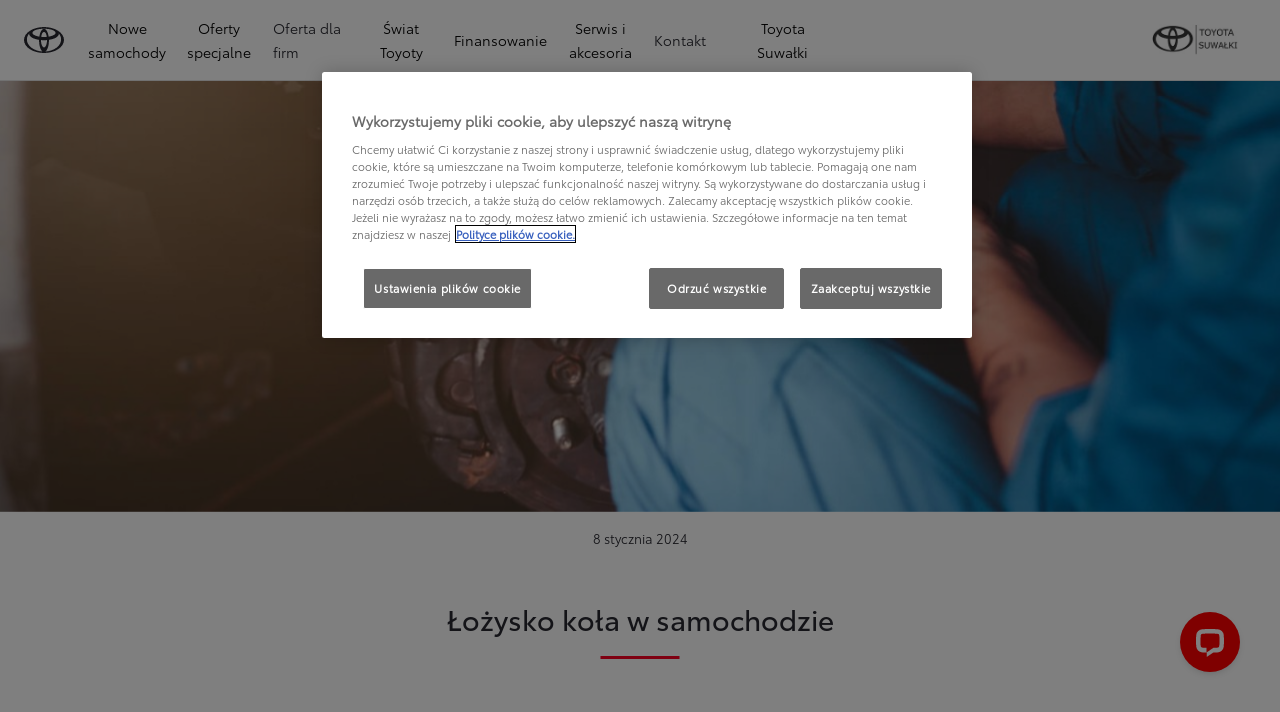

--- FILE ---
content_type: text/html;charset=utf-8
request_url: https://www.toyotasuwalki.pl/porady/uszkodzone-lozysko-kola
body_size: 35125
content:
<!DOCTYPE HTML>
<html class="dxp dxp-toyota" data-brand="toyota" data-country="pl" dir="ltr" lang="pl">
<head data-ssdv3="True" data-ssdv3-lp-js="True"><script>// SSDv3
// Define dataLayer and the gtag function. 
  window.dataLayer = window.dataLayer || []; 
  function gtag(){dataLayer.push(arguments);} 
 
gtag('consent', 'default', {
    ad_storage: "denied",
    analytics_storage: "denied",
    functionality_storage: "denied",
    personalization_storage: "denied",
    security_storage: "denied",
    ad_user_data: "denied",
    ad_personalization: "denied",
    'wait_for_update': 500
});
</script><!-- Google Tag Manager -->
<script>(function(w,d,s,l,i){w[l]=w[l]||[];w[l].push({'gtm.start':
new Date().getTime(),event:'gtm.js'});var f=d.getElementsByTagName(s)[0],
j=d.createElement(s),dl=l!='dataLayer'?'&l='+l:'';j.async=true;j.src=
'https://www.googletagmanager.com/gtm.js?id='+i+dl;f.parentNode.insertBefore(j,f);
})(window,document,'script','dataLayer','GTM-T76HTK8');</script>
<!-- End Google Tag Manager -->
<meta charset="utf-8"/>
<meta content="article" name="template"/>
<meta content="width=device-width, initial-scale=1" name="viewport"/>
<meta content="telephone=no" name="format-detection"/>
<meta content="max-image-preview:large" name="robots"/>
<script crossorigin="anonymous" data-enhancer-hash="" data-enhancer-version="" data-routing="evn=prod,tier=publish,ams=NV Toyota Motor Europe" defer="defer" integrity="" src="https://rum.hlx.page/.rum/@adobe/helix-rum-js@%5E2/dist/micro.js" type="text/javascript"></script>
<link href="https://scene7.toyota.eu/" rel="preconnect"/>
<link href="https://cdn.cookielaw.org/" rel="preconnect"/><script src="https://cdn.cookielaw.org/consent/018e7b3b-75c2-784b-a73b-7e98da3af954/OtAutoBlock.js" type="text/javascript"></script><script charset="UTF-8" data-domain-script="018e7b3b-75c2-784b-a73b-7e98da3af954" src="https://cdn.cookielaw.org/scripttemplates/otSDKStub.js" type="text/javascript"></script>
<script type="text/javascript">
            function OptanonWrapper() { }
        </script>
<!--Requires to be empty-->
<title data-original=" Uszkodzone łożysko koła. Jak rozpoznać awarię? | TOYOTA">Toyota Suwałki -  Uszkodzone łożysko koła. Jak rozpoznać awarię? | TOYOTA</title>
<meta content="https://www.toyotasuwalki.pl/porady/uszkodzone-lozysko-kola" property="og:url"/>
<meta content=" Uszkodzone łożysko koła. Jak rozpoznać awarię? | TOYOTA" property="og:title"/>
<meta content="Dowiedz się, jak zidentyfikować uszkodzenie łożyska koła w aucie. Poznaj charakterystyczne objawy i sprawdź, czy Twój samochód potrzebuje naprawy." property="og:description"/>
<meta content=" poradnik motoryzacyjny, awaria łożyska, łożysko w samochodzie" name="keywords"/>
<meta content="Toyota Suwałki" property="og:site_name"/>
<meta content="Dowiedz się, jak zidentyfikować uszkodzenie łożyska koła w aucie. Poznaj charakterystyczne objawy i sprawdź, czy Twój samochód potrzebuje naprawy." name="description"/>
<link href="https://www.toyotasuwalki.pl/porady/uszkodzone-lozysko-kola" rel="canonical"/>
<meta content="website" property="og:type"/>
<meta content="pl_PL" property="og:locale"/>
<meta content="summary_large_image" name="twitter:card"/>
<meta content=" Uszkodzone łożysko koła. Jak rozpoznać awarię? | TOYOTA" name="twitter:title"/>
<meta content="Dowiedz się, jak zidentyfikować uszkodzenie łożyska koła w aucie. Poznaj charakterystyczne objawy i sprawdź, czy Twój samochód potrzebuje naprawy." name="twitter:description"/>
<meta content="https://scene7.toyota.eu/is/image/toyotaeurope/lozysko-kola-samochodowego-mobile?wid=800&amp;hei=800&amp;fit=hfit,1" name="twitter:image"/>
<meta content="https://scene7.toyota.eu/is/image/toyotaeurope/lozysko-kola-samochodowego-mobile?wid=1920&amp;hei=1080&amp;fit=hfit,1" property="og:image"/>
<meta content="1920" property="og:image:width"/>
<meta content="1080" property="og:image:height"/>
<meta content="image/jpeg" property="og:image:type"/>
<script type="application/ld+json">{
  "@context": "http://schema.org",
  "@type": "Organization",
  "name": "Toyota Polska",
  "url": "https://www.toyotasuwalki.pl",
  "logo": "https://www.toyotasuwalki.pl/content/dam/logos/large-logo-toyota.jpeg",
  "sameAs": [
    "https://www.facebook.com/ToyotaPolska",
    "https://www.youtube.com/ToyotaPolska",
    "https://www.linkedin.com/company/toyota-motor-poland",
    "https://www.instagram.com/toyota.polska/"
  ],
  "contactPoint": {
    "@type": "ContactPoint",
    "email": "klient@toyota.pl",
    "telephone": "+48224490500",
    "contactType": "customer support",
    "areaServed": "pl"
  }
}</script>
<script type="application/ld+json">
            {
  "@context": "http://schema.org",
  "@type": "Article",
  "headline": " Łożysko koła w samochodzie",
  "datePublished": "Mon Oct 27 14:41:36 UTC 2025",
  "author": "Toyota Polska",
  "publisher": {
    "@type": "Organization",
    "logo": "https://www.toyotasuwalki.pl/content/dam/logos/large-logo-toyota.jpeg",
    "name": "Toyota Polska"
  },
  "dateModified": "Mon Oct 27 14:41:36 UTC 2025",
  "image": "https://scene7.toyota.eu/is/image/toyotaeurope/lozysko-kola-samochodowego-desktop"
}
        </script>
<script type="application/ld+json">
            {
                "@context": "http://schema.org",
                "@type": "BreadcrumbList",
                "itemListElement": [{"@type":"ListItem","position":1,"name":"Porady motoryzacyjne - poradniki samochodowe | toyota","item":"https://www.toyotasuwalki.pl/porady"},{"@type":"ListItem","position":2,"name":" uszkodzone łożysko koła. jak rozpoznać awarię? | toyota","item":"https://www.toyotasuwalki.pl/porady/uszkodzone-lozysko-kola"}]
            }
        </script>
<link href="/etc.clientlibs/dnb/clientlibs/clientlib-toyota.min.a92741759a82f0edf62d349cc913cef9.css" rel="stylesheet" type="text/css"/>
<link href="/etc.clientlibs/dxp/clientlibs/clientlib-toyota.min.ab48ec56713fd01f9a2709e9a8c87c86.css" rel="stylesheet" type="text/css"/>
<link href="/etc.clientlibs/qt/clientlibs/clientlib-toyota.min.968d52237156ad3d46cce9e7fd450425.css" rel="stylesheet" type="text/css"/>
<link href="/etc.clientlibs/retailers/clientlibs/clientlib-toyota.min.999345d3482ba78dc3d9456c04bdef98.css" rel="stylesheet" type="text/css"/>
<!-- DXP-11832 temp return to old functionality - permanent fix to be added-->
<script data-ot-ignore="" src="/etc.clientlibs/clientlibs/granite/jquery.min.3e24d4d067ac58228b5004abb50344ef.js"></script>
<script data-ot-ignore="" src="/etc.clientlibs/clientlibs/granite/utils.min.899004cc02c33efc1f6694b1aee587fd.js"></script>
<script data-ot-ignore="" src="/var/dxp/scripts/requirees.js?version=1027"></script>
<link href="/etc.clientlibs/dxp-frontend-core/clientlibs/clientlib-toyota/resources/images/favicons/apple-touch-icon.png" rel="apple-touch-icon" sizes="180x180"/>
<link href="/etc.clientlibs/dxp-frontend-core/clientlibs/clientlib-toyota/resources/images/favicons/favicon-32x32.png" rel="icon" sizes="32x32" type="image/png"/>
<link href="/etc.clientlibs/dxp-frontend-core/clientlibs/clientlib-toyota/resources/images/favicons/favicon-16x16.png" rel="icon" sizes="16x16" type="image/png"/>
<link color="#5bbad5" href="/etc.clientlibs/dxp-frontend-core/clientlibs/clientlib-toyota/resources/images/favicons/safari-pinned-tab.svg" rel="mask-icon"/>
<meta content="#da532c" name="msapplication-TileColor"/>
<meta content="#ffffff" name="theme-color"/>
<link as="image" href="https://scene7.toyota.eu/is/image/toyotaeurope/lozysko-kola-samochodowego-desktop" imagesizes="50vw" imagesrcset="https://scene7.toyota.eu/is/image/toyotaeurope/lozysko-kola-samochodowego-desktop?qlt=80&amp;wid=1280&amp;fit=fit,1&amp;ts=20480 400w, https://scene7.toyota.eu/is/image/toyotaeurope/lozysko-kola-samochodowego-desktop?qlt=80&amp;wid=1280&amp;fit=fit,1&amp;ts=20480 800w, https://scene7.toyota.eu/is/image/toyotaeurope/lozysko-kola-samochodowego-desktop?qlt=80&amp;wid=1600&amp;fit=fit,1&amp;ts=20480 1600w" rel="preload"/>
<script>
            if (!window.dxp) { window.dxp = {}; }
            if (!window.dxp.settings) { window.dxp.settings = {}; }
            window.dxp = {"settings":{"mapsUseMapboxSBS":"true","ssoRecaptchaKey":"6LcIX-MfAAAAAE522Esji4SIFAM1l_mKlReE5l1t","osbHCaptchaKey":"e1907470-bb1a-4c18-8e50-20964bb02170","secondaryCurrencyCode":"","c2GatewayBaseUrl":"https://c1-apigateway-p1-uc.toyota-europe.com","t1ClientEncapsulatedStylesUrl":"https://cp-common.toyota-europe.com/cp-client/styles/T1-style-extended-encapsulated.css","ssoBaseUrl":"https://cp-toyota.toyota-europe.com/cp-toyota-sso","cpServices":"https://cp-services.toyota-europe.com","mapboxToken":"pk.eyJ1IjoidG95b3RhbW90b3JldXJvcGUtd2ViIiwiYSI6ImNrMnlwZXhxYzA5bzQzY29tZW1mM3k2c2MifQ.OFeUyBuJr_jRjNiTB-F3DA","t1LegacyCssPath":"/cp-client/styles/T1-style-extended-encapsulated.css","cpCartItems":"/api/users/{uuid}/cart","otWhitelisted":"clientlibs/|/libs/dam/|/dxp-webcarconfig.toyota-europe.com/js/|/cp-toyota-sso/|/var/dxp/scripts/libs/react","ssoUseMicroService":"true","portalBaseUrl":"https://cp-toyota.toyota-europe.com","aceMigrationCpB2cAggrPrevHost":"cpb2csp.toyota-europe.com","losHost":"https://weblos.toyota-europe.com/","aemSchemaBaseUrl":"https://cp-common.toyota-europe.com","enableP":"true","orCheckoutFilterByServices":"OnlineRetailing","c1SupraBaseUrl":"","osbB2cAggrHost":"https://osb-b2c-aggregator.toyota-europe.com","customerPortal":"/customer/portal","orBaseUrl":"https://d3uadybk7v8gu7.cloudfront.net","osbBaseUrl":"https://d1ljsy1hgbcg4x.cloudfront.net/b2c-ui","cpVehicleItems":"/vehicle/user/{uuid}/vehicles?services=uio&legacy=true","otpEnabled":"true","t1LegacyFrontendBaseUrl":"https://cp-common.toyota-europe.com","aceMigrationOsbB2cAggrHost":"https://osb-b2c-aggregator.toyota-europe.com","disableRecaptcha":"false","lastModified":"2025-12-16T12:42:59.154Z","cpB2cAggrHost":"cpb2cs.toyota-europe.com","ssoEnableSocialLogin":"false","ssoServiceUrl":"https://ssoms.toyota-europe.com","dDotDnaApi":"https://kong-proxy-aws.toyota-europe.com/dxp/forms/ddotdna","cpShoppingCartUrl":"/tme#/my-toyota/eStore/cart","enablePubhubForOwnerManuals":"true","downloadPdfBrochure":"/bin/api/dxp/pdf?tyCode=:configCode&country=:country&language=:language","iframeDomainWhiteList":"","commonPortalBaseUrl":"https://cp-common.toyota-europe.com","hideServicesDealerfinder":"false","cpUseMenuBuilderNav":"true","osbReCaptchaKey":"6LfzhjwUAAAAAMOHd0UU-ZNd45ssbeb9tRyxRu9e","ssoHCaptchaKey":"8cc6c238-eb36-49ae-9b10-f23446521f52","cpOrBaseUrl":"https://d3uadybk7v8gu7.cloudfront.net/customerportal/","ssoRecaptchaKeyInvisible":"6Lcf9hYlAAAAABCh8FWEjoo27nsquoGFC-zI05Kr","cpIsNewDashBoardEnabled":"true","cpUseDashboardSavedCars":"true","osbTridionBaseUrl":"https://dcoaaeoxsqbgx.cloudfront.net","useDealerfinderV2":"true","cpAppIDApple":"1020262732","c1ImagesHost":"//img-optimize.toyota-europe.com/","otpHost":"https://cp-otp.toyota-europe.com","cpCommonUrl":"https://cp-common.toyota-europe.com","aceMigrationCpB2cAggrHost":"cpb2cs.toyota-europe.com","c1GatewayBaseUrl":"https://c1-apigateway-p1.toyota-europe.com","ssoAutoRedirectCustomerPortalExceptions":"/online-service-booking;/recall;/toyota-more;/rezerwacja-serwisu-online;/online-service-appointment","captchaType":"hcaptcha","cpBaseUrl":"https://d21f9zpntjvs3z.cloudfront.net","crossOriginScripttagExclusions":"toyota-europe.com|cloudfront.net|toyota-fs.com|toyota.finance.makolab.com|tmoref.api.toyota.pl|tmoref.api.toyota.pl/app","osbB2bAggrHost":"https://osb-b2b-aggregator.toyota-europe.com","dealerfinderDefaultHash":"#/publish/my_toyota_my_dealers/dealercount=12/initial-dealer-tiles-count=90/show-not-matching-services=false/isdynamicmap=true/isdealerrating=false/is-prefill-preferred-dealer=false/tiles-layout=xl/search-layout=inline/distance-unit=km/show-results-on-page-load=true","ssoRedesignBaseUrl":"https://cp-common.toyota-europe.com/cp-ui-sso","aceMigrationOsbB2bAggrHost":"https://osb-b2b-aggregator.toyota-europe.com","orFiltersResultPage":"/new-cars","showPrice":"true","recallCheckerUrl":"/owners/maintenance-services/recall","cpAppIDAndroid":"com.touaregs.toyota","aceKongBaseUrl":"https://kong-proxy-intranet.toyota-europe.com/","useI18nFallback":"false","currencyCode":"PLN","brand":"toyota","cardbImageHost":"//t1-carassets.toyota-europe.com/","CCISServer":"//images.toyota-europe.com","CCISHost":"//images.toyota-europe.com/pl","checkoutFinanceEsalesHost":"https://amd.esales.toyota-fs.com","environment":"production","isFragment":"false","isProduction":"true","loadSaveHost":"//ccsave.toyota-europe.com/config","loadSaveServer":"//ccsave.toyota-europe.com/","carconfigUrlWebsite":"","country":"pl","fullCountry":"poland","dealer":{"mapBoxToken":"pk.eyJ1IjoidG95b3RhbW90b3JldXJvcGUtd2ViIiwiYSI6ImNrNmtpY2R1YTA0YW8zb2xzMzNkaDNxaTMifQ.LHbDy1LeUYXAgS7FJG-VOQ","dealerApi":"https://kong-proxy-intranet.toyota-europe.com/dxp/dealers/api/","alternativeCountry":"","enableApproximate":false,"distanceUnit":"km","extraCountries":"","hideDealerNumbers":false,"hideServicesDealerfinder":false,"limitSearchDistance":"70","searchResultCount":20,"showCountryPolygons":true,"showMyLocationPin":true,"findDealerLabel":"Znajdź Salon i Serwis Toyoty","searchPlaceholderLabel":"Szukaj wg kodu, miasta","searchByLocationLabel":"Kod pocztowy lub miasto","searchByDealerName":"Nazwa dilera","useMyCurrentLocationLabel":"Chcę, żeby przeglądarka sama określiła lokalizację.","filterLabel":"Filtruj wyniki","updateLabel":"Wyszukaj dilera","retailerInformationLabel":"Dane kontaktowe","servicesAndOpeningHoursLabel":"Godziny otwarcia","getDirectionsLabel":"Pobierz trasę","saveToMyToyotaLabel":"Wybierz dilera","selectDealerLabel":"Wybierz dilera","showMoreLabel":"Pokaż więcej","moreInformationLabel":"Więcej informacji","lessInformationLabel":"Mniej informacji","retailerDoesNotAcceptOnlineBookingLabel":"Sprzedawca nie akceptuje rezerwacji online","telLabel":"Telefon","faxLabel":"Fax","whatsappLabel":"WhatsApp","noLocationsFoundMessage":"Nie odnaleziono pozycji :(","noDealerFoundMessage":"Nie odnaleziono Salonu Toyoty :(","searchKeywordTooShortMessage":"Wyszukiwana fraza jest zbyt krótka"},"flexibility":{"currencyMultiplier":0.0,"swopPrices":false,"dualCurrencyEnable":false},"ecoLabelpopup":{},"legalbanner":{"title":"Short disclaimer","image":{}},"T1ImagesServer":"https://img-optimize.toyota-europe.com/","kongBaseUrl":"https://kong-proxy-intranet.toyota-europe.com/"},"config":{},"labels":{"disclaimerNedc":"NEDC disclaimer","uscNonApproved":"Non-approved","readLess":"Czytaj mniej","ariaSliderMaxValue":"max value: {value}","quotes":"Informacje prawne","uscManufacturerWarrantyValidUntil":"Valid until: {value}","uscManufacturerWarrantyKmLimit":"KM Limit: {value}","disclaimerWLTP":"Informacje dotyczące cyklu WLTP","uscPrivatelySold":"Privately sold","multipleEngineOptions":"Opcje silnika","ariaSliderMaxValueTitleLabel":"Slider {value} maximum","edit":"edytuj","uscApproved":"Approved","dualCurrencyDisclaimer":"Dual currency rate: {value}","viewAll":"wyświetl wszystko","hybrid":"Hybrid","petrol":"Petrol","genericOrErrorTitle":"Oops, something went wrong and we couldn’t process your request.","tyreInfoTrue":"dostępne","forms.searchNoResults":"Brak wyników wyszukiwania","validFromUntilDate":"Obowiązuje od do","ariaSliderMinValueTitleLabel":"Slider {value} minimum","validFromDate":"Obowiązuje od  ","lastModified":"2025-05-27T12:03:25.395Z","uscManufacturerWarrantyNone":"None","disclaimerNEDC":"Informacje dotyczące cyklu NEDC ","hybridAvailable":"RÓWNIEŻ HYBRID","diesel":"Diesel","submit":"Zatwierdź","uscUsedCashPriceFormat":"%s","ariaToggleEtaTooltip":"Toggle ETA Tooltip","uscManufacturerWarrantyExpired":"Expired","mildHybrid":"Mild hybrid","genericOrErrorSubtitle":"We are working to fix this issue as soon as possible. Please refresh the page now or try again later.","readMore":"Czytaj więcej","disclaimerCorrelatedNedc":"CorrelatedNEDC disclaimer","ariaSliderMinValue":"min value: {value}","close":"Zamknij","uscManufacturerWarrantyUnspecified":"Unspecified","Enter Dealer":"","tyreInfoFalse":"niedostępne","fuelCell":"Hydrogen Electric","uscCashPriceFormat":"%s","more":"więcej","electric":"Electric","selectOff":"wyłącz","uscSpecLabelYes":"Yes","uscExclVatCashPriceFormat":"%s ex.&nbsp;VAT","uscSpecLabelNo":"No","disclaimerCorrelatedNEDC":"CorrelatedNEDC disclaimer","plugin":"Plug-In Hybrid","printPrintedOn":"Wygenerowano ","disclaimerWltp":"Podane wartości zużycia paliwa i emisja CO₂ zostały zmierzone zgodnie z metodą badawczą WLTP określoną w Rozporządzeniu (UE) 2017/1151. Na faktyczne zużycie paliwa i emisję CO₂ wpływa sposób prowadzenia pojazdu oraz inne czynniki (takie jak warunki drogowe, natężenie ruchu, stan pojazdu, ciśnienie w oponach, zainstalowane wyposażenie, obciążenie, liczba pasażerów itp.). Zestawienie zużycia paliwa i emisji CO₂ zawierające dane wszystkich nowych samochodów osobowych jest dostępne nieodpłatnie w każdym punkcie sprzedaży pojazdów. Informacje o działaniach dotyczących odzysku i recyklingu samochodów wycofanych z eksploatacji: www.toyota.pl.","uscStockCashPriceFormat":"%s","selectOn":"włączone","dimensions":"Dimensions"}};
            window.dxp.settings.culture = {"name":"pl-PL","englishName":"Polish","nativeName":"polski","language":"pl","numberFormat":{"NaN":"nie jest liczbą","negativeInfinity":"-nieskończoność","positiveInfinity":"+nieskończoność","percent":{"pattern":["-n%","n%"],".":",",",":" "},"currency":{"pattern":["-n $","n $"],"decimals":0,"symbol":"zł","iso":"PLN",".":",",",":" "},".":",",",":" "},"calendars":{"standard":{"/":"-","firstDay":1,"days":{"names":["niedziela","poniedziałek","wtorek","środa","czwartek","piątek","sobota"],"namesAbbr":["niedz.","pon.","wt.","śr.","czw.","pt.","sob."],"namesShort":["N","Pn","Wt","Śr","Cz","Pt","So"]},"months":{"names":["styczeń","luty","marzec","kwiecień","maj","czerwiec","lipiec","sierpień","wrzesień","październik","listopad","grudzień",""],"namesAbbr":["sty","lut","mar","kwi","maj","cze","lip","sie","wrz","paź","lis","gru",""]},"monthsGenitive":{"names":["stycznia","lutego","marca","kwietnia","maja","czerwca","lipca","sierpnia","września","października","listopada","grudnia",""],"namesAbbr":["sty","lut","mar","kwi","maj","cze","lip","sie","wrz","paź","lis","gru",""]},"AM":null,"PM":null,"patterns":{"d":"yyyy-MM-dd","D":"d MMMM yyyy","t":"HH:mm","T":"HH:mm:ss","f":"d MMMM yyyy HH:mm","F":"d MMMM yyyy HH:mm:ss","M":"d MMMM","Y":"MMMM yyyy"}}}};
            window.dxp.settings.language = "pl";
            window.dxp.settings.country = "pl";
            window.dxp.settings.brand = "toyota";
            window.dxp.settings.forms = {};

            if (!window.T1) { window.T1 = {}; }
            window.T1.settings = window.dxp.settings;
            window.T1.labels = window.dxp.labels;
            if ("true" !== "true") {
                window.L1 = window.T1;
            }
        </script>
<script crossorigin="anonymous" data-ot-ignore="" src="/etc.clientlibs/dxp/clientlibs/clientlib-dependencies.min.961844e05a76c364a0525b0f52801cc9.js" type="text/javascript"></script>
<style>
            #model-results-main  article [data-url] [class^="ModelResultPriceStyles__MonthlyWrapper"] > div > span {
font-weight: 700 !important;
font-size: 16px;
}

.text-red-service {
  color: #FF0022;
  font-family: 'Toyota Semibold', Arial, Helvetica, sans-serif;
}
        </style>
<style>
    microfrontend-error {
        display: flex;
    }
</style>
<style id="microfrontend-error-style">
    .error-banner {
        border: 1px solid #f5d0d0;
        background: linear-gradient(to right, #fff5f5, #fff7f7);
        border-radius: 8px;
        padding: 20px 20px 3px;
        margin: 20px 0;
        width: 100%;
        max-width: 100%;
        overflow: hidden;
        box-shadow: 0 2px 4px rgba(0, 0, 0, 0.05);
        text-align: left;
    }

    .error-banner button {
        all: unset;
    }

    .error-header {
        display: flex;
        align-items: flex-start;
        justify-content: space-between;
        gap: 12px;
        margin-bottom: 12px;
    }

    .error-icon-container {
        display: flex;
        flex-grow: 1;
        justify-content: center;
        align-items: center;
        gap: 12px;
    }

    .error-icon {
        color: #e53e3e;
        margin-top: 2px;
        flex-shrink: 0;
    }

    .error-title {
        flex-grow: 1;
        color: #c53030;
        font-weight: 600;
        font-size: 22px;
        margin: 0;
        line-height: 1.2;
    }

    .technical-title {
        display: block;
        color: #c53030;
        font-size: 14px;
        font-family: monospace;
        margin: 6px 0 8px 0;
        padding: 4px 8px;
        padding-left: 32px;
    }

    .error-subtitle {
        color: #c53030;
        font-size: 14px;
        font-weight: 500;
        margin: 8px 0 4px 0;
    }

    .error-description {
        color: #c53030;
        font-size: 14px;
        line-height: 1.5;
        margin: 12px 0;
        padding-left: 32px;
    }

    .error-metadata {
        margin-top: 8px;
        padding-left: 32px;
    }

    .metadata-title {
        font-size: 12px;
        text-transform: uppercase;
        letter-spacing: 0.05em;
        color: #c53030;
        font-weight: 500;
        margin-bottom: 8px;
    }

    .metadata-content {
        background-color: rgba(254, 215, 215, 0.8);
        padding: 12px;
        border-radius: 6px;
        font-family: monospace;
        font-size: 12px;
        overflow-x: auto;
        border: 1px solid rgba(254, 178, 178, 0.8);
    }

    .metadata-item {
        display: flex;
        margin-bottom: 6px;
    }

    .metadata-item:last-child {
        margin-bottom: 0;
    }

    .metadata-key {
        font-weight: 600;
        min-width: 120px;
        color: #c53030;
    }

    .metadata-value {
        color: #742a2a;
    }

    .stacktrace-content {
        white-space: pre;
        color: #742a2a;
    }

    .backoffice-caption {
        margin-top: 3px;
        font-size: 12px;
        color: #718096;
        font-style: italic;
        padding-top: 8px;
        display: flex;
        align-items: center;
        justify-content: center;
    }

    .error-banner .toggle-details {
        font-style: italic;
        font-size: 12px;
        color: #742a2a;
        text-decoration: underline;
        cursor: pointer;
    }

    .backoffice-badge {
        padding: 2px 8px;
        border-radius: 9999px;
        font-size: 10px;
        text-transform: uppercase;
        letter-spacing: 0.1em;
        font-weight: 500;
    }

    .collapsible {
        transition: max-height 500ms ease-in-out;
        max-height: 0px;
        overflow: hidden;
    }

    .collapsible.open {
        max-height: fit-content;
    }
</style>
<script>

    const sheet = new CSSStyleSheet();
    const styleScript = document.querySelector("#microfrontend-error-style");
    sheet.replaceSync(styleScript.innerHTML);
    styleScript.remove();

    class MicrofrontendError extends HTMLElement {
        static get observedAttributes() {
            return ['title', 'description', 'technical-title', 'metadata', 'default-open'];
        }

        constructor() {
            super();
            const shadowRoot = this.attachShadow({ mode: 'open' });
            shadowRoot.adoptedStyleSheets.push(sheet);
        }

        connectedCallback() {
            this.getAttribute('default-open') === 'true' ? this.open = true : this.open = false;
            this.render();
        }

        attributeChangedCallback(name, oldValue, newValue) {
            this.render();
        }

        getMetadataHtml() {
            try {
                const metadata = JSON.parse(this.getAttribute('metadata') ?? '{}');

                if (Object.keys(metadata).length === 0) {
                    return '';
                }

                return Object.entries(metadata).map(([key, value], index) => {
                    const isNotLast = index !== Object.entries(metadata).length - 1;

                    return `<div class="metadata-item" style="margin-bottom: ${isNotLast ? '6px' : '0px'}">
                        <span class="metadata-key">${key}:</span>
                        <span class="metadata-value">${value}</span>
                    </div>`;
                }).join("");
            } catch (e) {
                console.debug("Unable to parse metadata", e);
                return '';
            }
        }

        getDescriptionHtml() {
            const description = this.getAttribute('description');

            return description ? "<div class=\"error-description\">" + description.replaceAll('\\n', "<br>") + "</div>" : "";
        }

        getTechnicalTitleHtml() {
            const technicalTitle = this.getAttribute('technical-title');

            if (!technicalTitle) {
                return '';
            }

            return `<div class="technical-title">Error: ` + technicalTitle + `</div>`;
        }

        render() {
            const title = this.getAttribute('title') || "Undefined title";
            const metadata = this.getMetadataHtml();
            const stacktrace = this.getAttribute("stacktrace");

            this.shadowRoot.innerHTML = `
                <div class="error-banner">
                    <div class="error-header">
                        <div class="error-icon-container">
                            <svg class="error-icon" xmlns="http://www.w3.org/2000/svg" width="24" height="24" viewBox="0 0 24 24" fill="none" stroke="currentColor" stroke-width="2" stroke-linecap="round" stroke-linejoin="round"><circle cx="12" cy="12" r="10"/><line x1="12" x2="12" y1="8" y2="12"/><line x1="12" x2="12.01" y1="16" y2="16"/></svg>
                            <h4 class="error-title">${title}</h4>
                            <button class="toggle-details">Toggle details</button>
                        </div>
                    </div>
                    <div class="collapsible ${this.open ? ' open' : ''}">`
                        + this.getTechnicalTitleHtml()
                        + this.getDescriptionHtml()
                         + (metadata ? `<div class="error-metadata">
                             <div class="metadata-title">Error Metadata</div>
                             <div class="metadata-content">` + metadata + "</div>"+
                        "</div>" : "")
                        + (stacktrace ? `<div class="error-metadata">
                              <div class="metadata-title">Stack Trace</div>
                              <div class="metadata-content stacktrace-content">`
                                + stacktrace.replaceAll('\\n', "<br>")
                              +`\n&lt;hidden stacktrace&gt;</div>
                            </div>` : '')
                    + `</div>
                    <div class="backoffice-caption">
                    <span class="backoffice-badge">this will only be showed in author mode, end user won't see this error</span>
                </div>
            </div>`;


            this.shadowRoot.querySelector("button.toggle-details").addEventListener("click", this.toggle.bind(this));
        }

        toggle() {
            this.open = !this.open;
            const collapsible = this.shadowRoot.querySelector(".collapsible");

            if (this.open) {
                if (!collapsible.className.includes("open")) {
                    collapsible.className += " open";
                }
            } else {
                collapsible.className = collapsible.className.split(/\s+/).filter(cls => cls !== 'open').join(" ");
            }
        }
    }

    customElements.define('microfrontend-error', MicrofrontendError);

</script>
<script src="/ssdv3_static/ssdv3.js" type="text/javascript"></script><link href="/ssdv3_static/ssdv3.css" rel="stylesheet"/><script src="/ssdv3_static/js/service_lp_menu.js" type="text/javascript"></script></head>
<body class="article page basicpage" data-dealer-id="168" data-dealer-internal-site-id="76" data-dealer-market="PL" data-dealer-type-id="1" data-dealer-uuid="c83093c0-c800-43df-a964-bd46367aedc2">
<div class="cmp-btn btn-primary skip-to-main-content">
<a aria-label="" class="btn-text skip-to-main-content-link" data-gt-componentgroup="content" data-gt-componentname="button" data-gt-label="Przejdź do głównej zawartości" data-gt-name="ctaevent" href="#Przejdź-do-głównej-zawartości" target="_self">
<span class="btn-text l-cta-text">Przejdź do głównej zawartości
                    
                </span>
<span class="sr-only"> (Press Enter)</span>
</a>
</div>
<!-- Tagging data layer object -->
<script>
            window.tngaDataLayer = {};
            window.tngaDataLayer.page = {"sectionlv1":"porady","sectionlv2":"uszkodzone-lozysko-kola","sectionlv3":"","language":"pl","category":"content","subCategory":"article"};
            window.tngaDataLayer.page.versions = {"aem-release": "0.164.3-RELEASE"};
            window.tngaDataLayer.product = [{}];
            window.tngaDataLayer.dsmMetadata = {};
            var userProfile = localStorage["com.toyota.tme.user.customerProfile"];
            window.tngaDataLayer.userinfo = {"status": "loggedoff"};
            if(userProfile){
                window.tngaDataLayer.userinfo = {
                    "status": "loggedin",
                    "userId": (JSON.parse(userProfile) || {}).uuid
                };
            }
        </script>
<!-- Google Tag Manager -->
<!-- End Google Tag Manager -->
<header class="header dxp-header position-fixed bg-white w-100">
<nav aria-label="Podstawowa nawigacja" class="primary-navigation container-fluid d-flex justify-content-xl-between align-items-center w-100" data-gt-componentgroup="header" data-gt-componentname="primary-navigation" data-gt-name="navevent" id="cmp-top-navigation" role="navigation">
<div class="primary-navigation__left-hand align-items-center d-flex px-0">
<div class="brand-logo-wrapper align-items-center d-flex mr-4 hide-when-mobile-menu-opened">
<a aria-label="Przejdź do strony głównej" class="brand-logo" data-gt-action="click-logo" data-gt-label="https://www.toyotasuwalki.pl" href="https://www.toyotasuwalki.pl">
</a>
</div>
<div class="primary-navigation__mobile-header d-none justify-content-between search position-fixed w-100 bg-white">
<div class="selected-menu js-selected-mobile-menu d-xl-none align-items-center">
<button class="primary-navigation__mobile-header__back-menu js-selected-menu-back-btn" data-gt-action="click-back" data-gt-label="level2">
<i aria-hidden="true" class="dxp-icon icon-Chevron_Left-small"></i>
<span class="sr-only">Kliknij, aby powrócić do poprzedniego menu</span>
</button>
<span class="js-selected-item"></span>
</div>
<div class="primary-navigation__mobile-header__search-wrapper" style="display: none;">
<div class="cmp-searchicon cmp-searchicon-v2">
<button aria-controls="searchOverlayId" aria-expanded="false" aria-haspopup="dialog" aria-label="Wyszukaj" class="cmp-searchicon-search cmp-btn l-listItem-text d-flex align-items-center" type="button">
<i aria-hidden="true" class="m-0 dxp-icon icon-Search-small"></i>
</button>
<div aria-hidden="true" aria-label="Wyszukaj" aria-modal="true" class="d-none cmp-searchicon-overlay position-fixed" data-test-id="searchOverLayer" role="dialog">
<div>
<div class="cmp-searchicon-container cmp-searchicon-container-v2 d-flex col-12" data-is-rtl="false">
<div class="row brand-logo mx-4 d-none d-lg-block mt-4"></div>
<div class="col-6 d-none d-lg-inline-block"></div>
<div class="row flex-grow-1 d-flex flex-column">
<div class="d-flex">
<div class="search-box-container">
<div class="search-box" role="search">
<button class="cmp-search-input-search-icon" type="button">
<i aria-hidden="true" class="dxp-icon icon-Search-small"></i>
<span class="sr-only">
                                    Click to search
                                </span>
</button>
<input aria-label="Szukaj" class="cmp-search-input l-sub-micro-text" id="search-input-primarynavigation_d47d85f4-7e52-447c-afbb-93cf716a49c9" placeholder="Wprowadź wyszukiwany tekst" role="searchbox" type="search"/>
<label class="sr-only" for="search-input-primarynavigation_d47d85f4-7e52-447c-afbb-93cf716a49c9">
                                Wprowadź wyszukiwany tekst
                            </label>
<button class="cmp-control control-reset invisible" type="reset">
<i aria-hidden="true" class="dxp-icon icon-Close-small"></i>
<span class="sr-only">
                                    Clear search phrase
                                </span>
</button>
</div>
</div>
<button class="search-button col-auto align-self-center align-items-center px-4">
<span class="cmp-searchicon-cancel t-milli-text">
                          Anuluj
                        </span>
</button>
</div>
<div class="search-results d-none mt-4" data-root="/content/toyota/poland/pl/porady/uszkodzone-lozysko-kola" data-search-results-page="https://www.toyotasuwalki.pl/wynik-wyszukiwania" data-test-id="searchSuggestion" role="listbox">
</div>
</div>
</div>
</div>
</div>
</div>
</div>
<button class="js-toggle-mobile-menu js-close-mobile-menu primary-navigation__mobile-header__close-menu primary-navigation__icon--left" data-gt-action="close-menu" data-gt-label="$navigationLevel">
<i aria-hidden="" class="dxp-icon icon-Close-small"></i>
<span class="sr-only">Close mobile menu</span>
</button>
</div>
<div class="primary-navigation__first-level d-flex flex-column flex-grow-1 justify-content-between">
<ul class="primary-navigation__first-level__links list-unstyled mb-0 p-0 d-none d-xl-flex">
<li class="primarynavigationitem primary-navigation__dxp-mega-menu">
<button aria-haspopup="" class="main-nav-link l-listItem-text d-flex justify-content-between align-items-center position-relative js-has-children" data-gt-action="click-navigation" data-gt-label="[]" href="#" target="mega_menu" type="button">
                    Nowe samochody

                    
                        <i class="dxp-icon d-xl-none icon-chevron-mobile icon-Chevron_Right-small">
</i>
</button>
<div aria-expanded="false" aria-hidden="true" class="primary-navigation__second-level position-fixed d-xl-none vw-100 bg-white">
<div class="mobile-menu justify-content-between d-flex d-xl-none close-bar position-fixed w-100">
<button aria-label="Close menu" data-gt-action="close-menu" data-gt-label="$navigationLevel">
<i aria-hidden="" class="dxp-icon icon-Close-small"></i>
</button>
</div>
<div data-react-component="megaMenu" data-react-props='{"megaMenuPath":"/bin/api/dxp/megamenu.toyota.poland.pl.L2NvbnRlbnQvdG95b3RhL3BvbGFuZC9wbC9oZWFkZXItYW5kLWZvb3Rlci12Mg==.json","dictionary":{"all":"Wszystkie kategorie","megaMenuA11yRadioGroupCarTypesLabel":"megaMenuA11yRadioGroupCarTypesLabel","buyOnline":"Buy Online","availableToBuyOnline":"Available to buy online","totalPrice":"Total Price","navigationA11ySelectFilter":"Filtr wyboru nawigacji","opensInNewWindow":"Opens in new window","electric":"Electric","allElectric":"All Electric","licenseFee":"License fee","orLease":"Or lease","hideFinanceTooltip":false,"a11yGoTo":"Przejdź do","legalText":"Legal Text","hybrid":"Hybryda","legalbanner":{"title":"Short disclaimer"},"month":"Month","a11yReadMoreAbout":"Dowiedz się więcej","preOrder":"PreOrder","from":"Od","chooseYourCategory":"Choose Your Category","closeMobileMenu":"Close mobile menu"}}'>
<div class="skeleton-container">
<div class="mega-menu-skeleton menu-content">
<div class="mega-menu-skeleton__filters skeleton-item"></div>
<div class="mega-menu-skeleton__div d-flex flex-column flex-xl-row">
<div class="mega-menu-skeleton__car-list cards skeleton-item"></div>
<div class="mega-menu-skeleton__promoted-section promoted skeleton-item"></div>
</div>
</div>
</div>
<div class="megaMenu-links">
<div class="dxp-mega-menu__car-list">
<a class="dxp-mega-menu__card dxp-mega-menu__card-promo position-relative" data-gt-action="click-promo-card" data-gt-componentgroup="header" data-gt-componentname="primary-navigation" data-gt-label="Aygo X" data-gt-name="navevent" href="https://www.toyotasuwalki.pl/nowe-samochody/aygo-x-2025">Aygo X</a>
<a class="dxp-mega-menu__card dxp-mega-menu__card-promo position-relative" data-gt-action="click-promo-card" data-gt-componentgroup="header" data-gt-componentname="primary-navigation" data-gt-label="Nowe Aygo X" data-gt-name="navevent" href="https://www.toyotasuwalki.pl/nowe-samochody/nowe-aygo-x">Nowe Aygo X</a>
<a class="dxp-mega-menu__card dxp-mega-menu__card-promo position-relative" data-gt-action="click-promo-card" data-gt-componentgroup="header" data-gt-componentname="primary-navigation" data-gt-label="Yaris" data-gt-name="navevent" href="https://www.toyotasuwalki.pl/nowe-samochody/yaris">Yaris</a>
<a class="dxp-mega-menu__card dxp-mega-menu__card-promo position-relative" data-gt-action="click-promo-card" data-gt-componentgroup="header" data-gt-componentname="primary-navigation" data-gt-label="GR Yaris" data-gt-name="navevent" href="https://www.toyotasuwalki.pl/nowe-samochody/gr-yaris">GR Yaris</a>
<a class="dxp-mega-menu__card dxp-mega-menu__card-promo position-relative" data-gt-action="click-promo-card" data-gt-componentgroup="header" data-gt-componentname="primary-navigation" data-gt-label="Yaris Cross" data-gt-name="navevent" href="https://www.toyotasuwalki.pl/nowe-samochody/yaris-cross">Yaris Cross</a>
<a class="dxp-mega-menu__card dxp-mega-menu__card-promo position-relative" data-gt-action="click-promo-card" data-gt-componentgroup="header" data-gt-componentname="primary-navigation" data-gt-label="Corolla Hatchback" data-gt-name="navevent" href="https://www.toyotasuwalki.pl/nowe-samochody/corolla-hatchback">Corolla Hatchback</a>
<a class="dxp-mega-menu__card dxp-mega-menu__card-promo position-relative" data-gt-action="click-promo-card" data-gt-componentgroup="header" data-gt-componentname="primary-navigation" data-gt-label="Corolla Sedan" data-gt-name="navevent" href="https://www.toyotasuwalki.pl/nowe-samochody/corolla-sedan-gielda-toyoty">Corolla Sedan</a>
<a class="dxp-mega-menu__card dxp-mega-menu__card-promo position-relative" data-gt-action="click-promo-card" data-gt-componentgroup="header" data-gt-componentname="primary-navigation" data-gt-label="Corolla Sedan" data-gt-name="navevent" href="https://www.toyotasuwalki.pl/nowe-samochody/corolla-sedan">Corolla Sedan</a>
<a class="dxp-mega-menu__card dxp-mega-menu__card-promo position-relative" data-gt-action="click-promo-card" data-gt-componentgroup="header" data-gt-componentname="primary-navigation" data-gt-label="Corolla TS Kombi" data-gt-name="navevent" href="https://www.toyotasuwalki.pl/nowe-samochody/corolla-ts-kombi">Corolla TS Kombi</a>
<a class="dxp-mega-menu__card dxp-mega-menu__card-promo position-relative" data-gt-action="click-promo-card" data-gt-componentgroup="header" data-gt-componentname="primary-navigation" data-gt-label="Nowa Corolla Cross" data-gt-name="navevent" href="https://www.toyotasuwalki.pl/nowe-samochody/nowa-corolla-cross">Nowa Corolla Cross</a>
<a class="dxp-mega-menu__card dxp-mega-menu__card-promo position-relative" data-gt-action="click-promo-card" data-gt-componentgroup="header" data-gt-componentname="primary-navigation" data-gt-label="Toyota C-HR" data-gt-name="navevent" href="https://www.toyotasuwalki.pl/nowe-samochody/toyota-c-hr">Toyota C-HR</a>
<a class="dxp-mega-menu__card dxp-mega-menu__card-promo position-relative" data-gt-action="click-promo-card" data-gt-componentgroup="header" data-gt-componentname="primary-navigation" data-gt-label="Toyota C-HR Plug-in" data-gt-name="navevent" href="https://www.toyotasuwalki.pl/nowe-samochody/c-hr-plug-in">Toyota C-HR Plug-in</a>
<a class="dxp-mega-menu__card dxp-mega-menu__card-promo position-relative" data-gt-action="click-promo-card" data-gt-componentgroup="header" data-gt-componentname="primary-navigation" data-gt-label="Nowa Toyota C-HR+" data-gt-name="navevent" href="https://www.toyotasuwalki.pl/nowe-samochody/wkrotce/toyota-c-hr-plus">Nowa Toyota C-HR+</a>
<a class="dxp-mega-menu__card dxp-mega-menu__card-promo position-relative" data-gt-action="click-promo-card" data-gt-componentgroup="header" data-gt-componentname="primary-navigation" data-gt-label="Nowa Toyota bZ4X" data-gt-name="navevent" href="https://www.toyotasuwalki.pl/nowe-samochody/bz4x">Nowa Toyota bZ4X</a>
<a class="dxp-mega-menu__card dxp-mega-menu__card-promo position-relative" data-gt-action="click-promo-card" data-gt-componentgroup="header" data-gt-componentname="primary-navigation" data-gt-label="Nowa Toyota bZ4X Touring" data-gt-name="navevent" href="https://www.toyotasuwalki.pl/nowe-samochody/wkrotce/bz4x-touring">Nowa Toyota bZ4X Touring</a>
<a class="dxp-mega-menu__card dxp-mega-menu__card-promo position-relative" data-gt-action="click-promo-card" data-gt-componentgroup="header" data-gt-componentname="primary-navigation" data-gt-label="Camry" data-gt-name="navevent" href="https://www.toyotasuwalki.pl/nowe-samochody/nowa-camry">Camry</a>
<a class="dxp-mega-menu__card dxp-mega-menu__card-promo position-relative" data-gt-action="click-promo-card" data-gt-componentgroup="header" data-gt-componentname="primary-navigation" data-gt-label="Prius" data-gt-name="navevent" href="https://www.toyotasuwalki.pl/nowe-samochody/prius-plugin">Prius</a>
<a class="dxp-mega-menu__card dxp-mega-menu__card-promo position-relative" data-gt-action="click-promo-card" data-gt-componentgroup="header" data-gt-componentname="primary-navigation" data-gt-label="Mirai" data-gt-name="navevent" href="https://www.toyotasuwalki.pl/nowe-samochody/mirai">Mirai</a>
<a class="dxp-mega-menu__card dxp-mega-menu__card-promo position-relative" data-gt-action="click-promo-card" data-gt-componentgroup="header" data-gt-componentname="primary-navigation" data-gt-label="Nowy RAV4" data-gt-name="navevent" href="https://www.toyotasuwalki.pl/nowe-samochody/rav4">Nowy RAV4</a>
<a class="dxp-mega-menu__card dxp-mega-menu__card-promo position-relative" data-gt-action="click-promo-card" data-gt-componentgroup="header" data-gt-componentname="primary-navigation" data-gt-label="Land Cruiser" data-gt-name="navevent" href="https://www.toyotasuwalki.pl/nowe-samochody/land-cruiser">Land Cruiser</a>
<a class="dxp-mega-menu__card dxp-mega-menu__card-promo position-relative" data-gt-action="click-promo-card" data-gt-componentgroup="header" data-gt-componentname="primary-navigation" data-gt-label="Hilux" data-gt-name="navevent" href="https://www.toyotasuwalki.pl/nowe-samochody/hilux">Hilux</a>
<a class="dxp-mega-menu__card dxp-mega-menu__card-promo position-relative" data-gt-action="click-promo-card" data-gt-componentgroup="header" data-gt-componentname="primary-navigation" data-gt-label="Nowy Hilux BEV" data-gt-name="navevent" href="https://www.toyotasuwalki.pl/nowe-samochody/wkrotce/hilux-bev">Nowy Hilux BEV</a>
<a class="dxp-mega-menu__card dxp-mega-menu__card-promo position-relative" data-gt-action="click-promo-card" data-gt-componentgroup="header" data-gt-componentname="primary-navigation" data-gt-label="PROACE Max" data-gt-name="navevent" href="https://www.toyotasuwalki.pl/nowe-samochody/wkrotce/proace-max">PROACE Max</a>
<a class="dxp-mega-menu__card dxp-mega-menu__card-promo position-relative" data-gt-action="click-promo-card" data-gt-componentgroup="header" data-gt-componentname="primary-navigation" data-gt-label="PROACE" data-gt-name="navevent" href="https://www.toyotasuwalki.pl/nowe-samochody/proace">PROACE</a>
<a class="dxp-mega-menu__card dxp-mega-menu__card-promo position-relative" data-gt-action="click-promo-card" data-gt-componentgroup="header" data-gt-componentname="primary-navigation" data-gt-label="PROACE Verso" data-gt-name="navevent" href="https://www.toyotasuwalki.pl/nowe-samochody/proace-verso">PROACE Verso</a>
<a class="dxp-mega-menu__card dxp-mega-menu__card-promo position-relative" data-gt-action="click-promo-card" data-gt-componentgroup="header" data-gt-componentname="primary-navigation" data-gt-label="PROACE CITY" data-gt-name="navevent" href="https://www.toyotasuwalki.pl/nowe-samochody/proace-city">PROACE CITY</a>
<a class="dxp-mega-menu__card dxp-mega-menu__card-promo position-relative" data-gt-action="click-promo-card" data-gt-componentgroup="header" data-gt-componentname="primary-navigation" data-gt-label="PROACE CITY Verso" data-gt-name="navevent" href="https://www.toyotasuwalki.pl/nowe-samochody/proace-city-verso">PROACE CITY Verso</a>
<a class="dxp-mega-menu__card dxp-mega-menu__card-promo position-relative" data-gt-action="click-promo-card" data-gt-componentgroup="header" data-gt-componentname="primary-navigation" data-gt-label="Nowy GR GT" data-gt-name="navevent" href="https://www.toyotasuwalki.pl/nowe-samochody/wkrotce/gr-gt">Nowy GR GT</a>
</div>
<div class="cmp-promoted-section__link-list__links">
<a class="cmp-promoted-section__link-list__links__link__a d-flex position-relative align-items-center btn-text" data-gt-action="click-cta" data-gt-componentgroup="content" data-gt-componentname="button" data-gt-name="ctaevent">
                    Wyprzedaż 2025
                </a>
<a class="cmp-promoted-section__link-list__links__link__a d-flex position-relative align-items-center btn-text" data-gt-action="click-cta" data-gt-componentgroup="content" data-gt-componentname="button" data-gt-name="ctaevent">
                    Cenniki wszystkich modeli
                </a>
<a class="cmp-promoted-section__link-list__links__link__a d-flex position-relative align-items-center btn-text" data-gt-action="click-cta" data-gt-componentgroup="content" data-gt-componentname="button" data-gt-name="ctaevent">
                    Samochody dostawcze Toyota Professional
                </a>
<a class="cmp-promoted-section__link-list__links__link__a d-flex position-relative align-items-center btn-text" data-gt-action="click-cta" data-gt-componentgroup="content" data-gt-componentname="button" data-gt-name="ctaevent">
                    Oferta KINTO dla firm
                </a>
<a class="cmp-promoted-section__link-list__links__link__a d-flex position-relative align-items-center btn-text" data-gt-action="click-cta" data-gt-componentgroup="content" data-gt-componentname="button" data-gt-name="ctaevent">
                    Samochody używane
                </a>
</div>
<div class="cmp-promoted-section__quicklinks__links position-relative">
<a class="d-flex flex-column stretched-link cmp-promoted-section__quicklinks__links__link__a" data-gt-action="click-cta-quicklinks" data-gt-componentgroup="header" data-gt-componentname="primary-navigation" data-gt-label="btn-secondary" data-gt-name="ctaevent" rel="noreferrer">
                    Umów się na jazdę testową
                </a>
<a class="d-flex flex-column stretched-link cmp-promoted-section__quicklinks__links__link__a" data-gt-action="click-cta-quicklinks" data-gt-componentgroup="header" data-gt-componentname="primary-navigation" data-gt-label="btn-secondary" data-gt-name="ctaevent" rel="noreferrer">
                    Znajdź Salon i Serwis Toyoty
                </a>
<a class="d-flex flex-column stretched-link cmp-promoted-section__quicklinks__links__link__a" data-gt-action="click-cta-quicklinks" data-gt-componentgroup="header" data-gt-componentname="primary-navigation" data-gt-label="btn-secondary" data-gt-name="ctaevent" rel="noreferrer">
                    Konfiguruj swoją Toyotę
                </a>
</div>
</div>
</div>
</div>
</li>
<li class="primarynavigationitem">
<button aria-haspopup="" class="js-has-children main-nav-link l-listItem-text d-flex justify-content-between align-items-center position-relative" data-gt-action="click-navigation" data-gt-label="[]" href="#" target="_self" type="button">
                    Oferty specjalne

                    
                        <i class="dxp-icon d-xl-none icon-chevron-mobile icon-Chevron_Right-small">
</i>
</button>
<div aria-expanded="false" aria-hidden="true" class="primary-navigation__second-level position-fixed d-xl-none vw-100 bg-white">
<div class="mobile-menu justify-content-between d-flex d-xl-none close-bar position-fixed w-100">
<button aria-label="Close menu" data-gt-action="close-menu" data-gt-label="$navigationLevel">
<i aria-hidden="" class="dxp-icon icon-Close-small"></i>
</button>
</div>
<div class="d-flex flex-column px-0">
<div class="menu-content container d-flex flex-column flex-xl-row">
<div class="menu-content__scroll">
<div class="menu-content__wrapper">
<div class="menu-content__column">
<ul class="list-unstyled menu-content__column__inner menu-content__column--links-list p-0">
<li class="menu-content__column--links-list--has-children" data-clos-id="190510">
<a aria-haspopup="" class="d-flex d-xl-inline-flex justify-content-between align-items-baseline position-relative menu-content__section-heading menu-content__section-heading--has-children js-section-heading-has-children disabled-link" data-gt-label="[]" href="#" target="_self">
<span>Sprawdź aktualne oferty</span>
<i class="dxp-icon icon-Chevron_Down-small">
</i>
</a>
<ul class="menu-content__third-level menu-content__column--links-list p-0 list-unstyled mt-xl-0 mb-xl-0">
<li class="" data-clos-id="286544">
<a aria-haspopup="" class="l-body-text d-flex justify-content-between align-items-baseline position-relative menu-content__third-level__link d-xl-inline-flex" data-gt-action="click-cta" data-gt-label="[]" href="https://www.toyotasuwalki.pl/oferty-specjalne/klient-indywidualny#/pl" target="_self">
<span>Wyprzedaż 2025</span>
</a>
</li>
<li class="" data-clos-id="190516">
<a aria-haspopup="" class="l-body-text d-flex justify-content-between align-items-baseline position-relative menu-content__third-level__link d-xl-inline-flex" data-gt-action="click-cta" data-gt-label="[]" href="https://www.toyotasuwalki.pl/oferty-specjalne/auta-dostawcze" target="_self">
<span>Samochody dostawcze Toyota Professional</span>
</a>
</li>
<li class="" data-clos-id="242293">
<a aria-haspopup="" class="l-body-text d-flex justify-content-between align-items-baseline position-relative menu-content__third-level__link d-xl-inline-flex" data-gt-action="click-cta" data-gt-label="[]" href="https://www.toyotasuwalki.pl/oferty-specjalne/klient-biznesowy" target="_self">
<span>Oferta biznesowa</span>
</a>
</li>
<li class="" data-clos-id="283974">
<a aria-haspopup="" class="l-body-text d-flex justify-content-between align-items-baseline position-relative menu-content__third-level__link d-xl-inline-flex" data-gt-action="click-cta" data-gt-label="[]" href="https://www.toyotasuwalki.pl/oferty-specjalne/auta-uzywane" target="_self">
<span>Auta używane</span>
</a>
</li>
</ul>
</li>
</ul>
</div>
<div class="menu-content__column">
<ul class="list-unstyled menu-content__column__inner menu-content__column--links-list p-0">
<li class="" data-clos-id="229531">
<a aria-haspopup="" class="d-flex d-xl-inline-flex justify-content-between align-items-center position-relative menu-content__section-heading" data-gt-action="click-cta" data-gt-label="[]" href="https://www.toyotasuwalki.pl/oferty-specjalne/nasze-auto" target="_self">
<span>Program „NaszEauto”</span>
<i class="dxp-icon icon-Arrow_Right-small icon-animate d-xl-none">
</i>
</a>
</li>
<li class="" data-clos-id="190222">
<a aria-haspopup="" class="d-flex d-xl-inline-flex justify-content-between align-items-center position-relative menu-content__section-heading" data-gt-action="click-cta" data-gt-label="[]" href="https://www.toyotasuwalki.pl/oferty-specjalne/ekobonus" target="_self">
<span>Ekobonus dla hybryd Toyoty</span>
<i class="dxp-icon icon-Arrow_Right-small icon-animate d-xl-none">
</i>
</a>
</li>
<li class="" data-clos-id="190177">
<a aria-haspopup="" class="d-flex d-xl-inline-flex justify-content-between align-items-center position-relative menu-content__section-heading" data-gt-action="click-cta" data-gt-label="[]" href="https://www.toyotasuwalki.pl/oferty-specjalne/mobilnosc-to-wolnosc" target="_self">
<span>Oferta dla osób z niepełnosprawnościami</span>
<i class="dxp-icon icon-Arrow_Right-small icon-animate d-xl-none">
</i>
</a>
</li>
</ul>
</div>
<div class="menu-content__column">
<ul class="list-unstyled menu-content__column__inner menu-content__column--links-list p-0">
<li class="" data-clos-id="190522">
<span class="d-flex d-xl-inline-flex justify-content-between align-items-center position-relative menu-content__section-heading">
<i class="dxp-icon icon-Arrow_Right-small icon-animate d-xl-none">
</i>
</span>
</li>
</ul>
</div>
</div>
</div>
<div class="menu-content__column--promoted-section menu-content__column">
<div class="promoted-section menu-content__column__inner position-relative d-flex flex-column flex-md-row flex-xl-column">
<div class="cmp-image ar-css-16by9 promoted-section__image" data-asset="/content/dam/toyota/nmsc/poland/homepage/2026/pl-toy-aygox-400x400-do-styczen.jpg" data-asset-id="87e690eb-ba6e-429d-a066-985091802f49" data-cmp-dmimage="" data-cmp-is="image" data-cmp-lazy="" data-cmp-lazythreshold="30" data-cmp-smartcroprendition="SmartCrop:Auto" data-cmp-smartcropselection="None" data-cmp-src="https://scene7.toyota.eu/is/image/toyotaeurope/pl-toy-aygox-400x400-do-styczen?wid=%7B.width%7D&amp;fit=fit,1&amp;ts=1768478878790&amp;resMode=sharp2&amp;op_usm=1.75,0.3,2,0" data-cmp-widths="1280,1600,1920,2560,4000" id="image_220c2cee-87bd-41bd-ad8a-1ed30375346f" itemscope="" itemtype="http://schema.org/ImageObject">
<noscript data-cmp-hook-image="noscript">
<img alt="Toyota  Aygo X Hybrid" class="cmp-image__image img-fluid" data-cmp-hook-image="image" itemprop="contentUrl" src="https://scene7.toyota.eu/is/image/toyotaeurope/pl-toy-aygox-400x400-do-styczen?wid=600"/>
</noscript>
</div>
<div class="promoted-section__description-block text-left">
<div class="promoted-section__description-block__title l-listItem-text">
                                                    Poznaj nowe Aygo X Hybrid
                                                </div>
<div class="promoted-section__description-block__subtitle l-caption-text">
                                                    Przyjdź na Dni Otwarte 26-31 stycznia.
                                                </div>
</div>
<a aria-label="Read more about " class="stretched-link promoted-section__promo-image-link" data-gt-action="click-cta" data-gt-label="card:https://www.toyotasuwalki.pl/oferty-specjalne/klient-indywidualny#/aygoxhev?searchTerm=aygo" href="https://www.toyotasuwalki.pl/oferty-specjalne/klient-indywidualny#/aygoxhev?searchTerm=aygo" target="_self">

                                                Sprawdź
                                            </a>
</div>
<div class="promoted-section__quick-links p-lg-0">
<div class="promoted-section__quick-links__item position-relative">
<i aria-hidden="" class="dxp-icon icon-Steering_Wheel-small d-block text-left"></i>
<a aria-label="Przejdź do Formularz zapisów na jazdę testową nową Toyotą" class="stretched-link promoted-section__quick-links__item__title l-listItem-text t-milli-text" data-gt-action="click-cta" data-gt-componentgroup="content" data-gt-componentname="button" data-gt-label="test-drive" data-gt-name="ctaevent" href="https://www.toyotasuwalki.pl/kontakt/jazda-testowa" target="_self">
                
                Umów się na jazdę testową
            </a>
</div>
</div>
</div>
</div>
</div>
</div>
</li>
<li class="primarynavigationitem">
<a aria-haspopup="" class="main-nav-link l-listItem-text d-flex justify-content-between align-items-center position-relative" data-gt-action="click-navigation" data-gt-label="[]" href="https://www.toyotasuwalki.pl/biznes" target="_self">
                    Oferta dla firm

                    
                    
                        </a>
<div aria-expanded="false" aria-hidden="true" class="primary-navigation__second-level position-fixed d-xl-none vw-100 bg-white">
<div class="mobile-menu justify-content-between d-flex d-xl-none close-bar position-fixed w-100">
<button aria-label="Close menu" data-gt-action="close-menu" data-gt-label="$navigationLevel">
<i aria-hidden="" class="dxp-icon icon-Close-small"></i>
</button>
</div>
<div class="d-flex flex-column px-0">
<div class="menu-content container d-flex flex-column flex-xl-row">
<div class="menu-content__scroll">
<div class="menu-content__wrapper">
<div class="menu-content__column">
<ul class="list-unstyled menu-content__column__inner menu-content__column--links-list p-0">
</ul>
</div>
<div class="menu-content__column">
<ul class="list-unstyled menu-content__column__inner menu-content__column--links-list p-0">
</ul>
</div>
<div class="menu-content__column">
<ul class="list-unstyled menu-content__column__inner menu-content__column--links-list p-0">
</ul>
</div>
</div>
</div>
<div class="menu-content__column--promoted-section menu-content__column">
</div>
</div>
</div>
</div>
</li>
<li class="primarynavigationitem">
<button aria-haspopup="" class="js-has-children main-nav-link l-listItem-text d-flex justify-content-between align-items-center position-relative" data-gt-action="click-navigation" data-gt-label="[]" href="#" target="_self" type="button">
                    Świat Toyoty

                    
                        <i class="dxp-icon d-xl-none icon-chevron-mobile icon-Chevron_Right-small">
</i>
</button>
<div aria-expanded="false" aria-hidden="true" class="primary-navigation__second-level position-fixed d-xl-none vw-100 bg-white">
<div class="mobile-menu justify-content-between d-flex d-xl-none close-bar position-fixed w-100">
<button aria-label="Close menu" data-gt-action="close-menu" data-gt-label="$navigationLevel">
<i aria-hidden="" class="dxp-icon icon-Close-small"></i>
</button>
</div>
<div class="d-flex flex-column px-0">
<div class="menu-content container d-flex flex-column flex-xl-row">
<div class="menu-content__scroll">
<div class="menu-content__wrapper">
<div class="menu-content__column">
<ul class="list-unstyled menu-content__column__inner menu-content__column--links-list p-0">
<li class="menu-content__column--links-list--has-children" data-clos-id="190171">
<a aria-haspopup="" class="d-flex d-xl-inline-flex justify-content-between align-items-baseline position-relative menu-content__section-heading menu-content__section-heading--has-children js-section-heading-has-children disabled-link" data-gt-label="[]" href="#" target="_self">
<span>Świat Toyoty</span>
<i class="dxp-icon icon-Chevron_Down-small">
</i>
</a>
<ul class="menu-content__third-level menu-content__column--links-list p-0 list-unstyled mt-xl-0 mb-xl-0">
<li class="" data-clos-id="277710">
<a aria-haspopup="" class="l-body-text d-flex justify-content-between align-items-baseline position-relative menu-content__third-level__link d-xl-inline-flex" data-gt-action="click-cta" data-gt-label="[]" href="https://www.toyotasuwalki.pl/swiat-toyoty/dlaczego-toyota" target="_self">
<span>Dlaczego Toyota?</span>
</a>
</li>
<li class="" data-clos-id="190591">
<a aria-haspopup="" class="l-body-text d-flex justify-content-between align-items-baseline position-relative menu-content__third-level__link d-xl-inline-flex" data-gt-action="click-cta" data-gt-label="[]" href="https://www.toyotasuwalki.pl/swiat-toyoty/o-toyocie" target="_self">
<span>O Toyocie</span>
</a>
</li>
<li class="" data-clos-id="190594">
<a aria-haspopup="" class="l-body-text d-flex justify-content-between align-items-baseline position-relative menu-content__third-level__link d-xl-inline-flex" data-gt-action="click-cta" data-gt-label="[]" href="https://www.toyotasuwalki.pl/swiat-toyoty/toyota-w-europie" target="_self">
<span>Toyota w Europie</span>
</a>
</li>
<li class="" data-clos-id="190477">
<a aria-haspopup="" class="l-body-text d-flex justify-content-between align-items-baseline position-relative menu-content__third-level__link d-xl-inline-flex" data-gt-action="click-cta" data-gt-label="[]" href="https://www.toyotapl.com/" target="_blank">
<span>Fabryki Toyoty</span>
<i class="dxp-icon icon-External_Link-small">
</i>
</a>
</li>
<li class="" data-clos-id="190465">
<a aria-haspopup="" class="l-body-text d-flex justify-content-between align-items-baseline position-relative menu-content__third-level__link d-xl-inline-flex" data-gt-action="click-cta" data-gt-label="[]" href="https://www.toyotasuwalki.pl/swiat-toyoty/toyota-way" target="_self">
<span>Toyota Way</span>
</a>
</li>
<li class="" data-clos-id="190597">
<a aria-haspopup="" class="l-body-text d-flex justify-content-between align-items-baseline position-relative menu-content__third-level__link d-xl-inline-flex" data-gt-action="click-cta" data-gt-label="[]" href="https://www.toyotasuwalki.pl/oferty-specjalne/mobilnosc-to-wolnosc" target="_self">
<span>Toyota Mobility</span>
</a>
</li>
<li class="" data-clos-id="190471">
<a aria-haspopup="" class="l-body-text d-flex justify-content-between align-items-baseline position-relative menu-content__third-level__link d-xl-inline-flex" data-gt-action="click-cta" data-gt-label="[]" href="https://www.toyotasuwalki.pl/swiat-toyoty/srodowisko" target="_self">
<span>Toyota a środowisko</span>
</a>
</li>
<li class="" data-clos-id="190600">
<a aria-haspopup="" class="l-body-text d-flex justify-content-between align-items-baseline position-relative menu-content__third-level__link d-xl-inline-flex" data-gt-action="click-cta" data-gt-label="[]" href="https://www.toyotasuwalki.pl/swiat-toyoty/srodowisko/wltp" target="_self">
<span>Norma WLTP</span>
</a>
</li>
<li class="" data-clos-id="190309">
<a aria-haspopup="" class="l-body-text d-flex justify-content-between align-items-baseline position-relative menu-content__third-level__link d-xl-inline-flex" data-gt-action="click-cta" data-gt-label="[]" href="https://www.klubrekordowtoyoty.pl/" target="_blank">
<span>Klub Rekordowych Przebiegów Toyoty</span>
<i class="dxp-icon icon-External_Link-small">
</i>
</a>
</li>
<li class="" data-clos-id="190603">
<a aria-haspopup="" class="l-body-text d-flex justify-content-between align-items-baseline position-relative menu-content__third-level__link d-xl-inline-flex" data-gt-action="click-cta" data-gt-label="[]" href="https://www.toyotasuwalki.pl/modele-produkcja-zakonczona" target="_self">
<span>Historyczne Modele</span>
</a>
</li>
<li class="" data-clos-id="190489">
<a aria-haspopup="" class="l-body-text d-flex justify-content-between align-items-baseline position-relative menu-content__third-level__link d-xl-inline-flex" data-gt-action="click-cta" data-gt-label="[]" href="https://www.toyotasuwalki.pl/serwis-i-akcesoria/faq" target="_self">
<span>FAQ</span>
</a>
</li>
</ul>
</li>
</ul>
</div>
<div class="menu-content__column">
<ul class="list-unstyled menu-content__column__inner menu-content__column--links-list p-0">
<li class="menu-content__column--links-list--has-children" data-clos-id="190231">
<a aria-haspopup="" class="d-flex d-xl-inline-flex justify-content-between align-items-baseline position-relative menu-content__section-heading menu-content__section-heading--has-children js-section-heading-has-children disabled-link" data-gt-label="[]" href="#" target="_self">
<span>Kluby dla dzieci i młodzieży</span>
<i class="dxp-icon icon-Chevron_Down-small">
</i>
</a>
<ul class="menu-content__third-level menu-content__column--links-list p-0 list-unstyled mt-xl-0 mb-xl-0">
<li class="" data-clos-id="190297">
<a aria-haspopup="" class="l-body-text d-flex justify-content-between align-items-baseline position-relative menu-content__third-level__link d-xl-inline-flex" data-gt-action="click-cta" data-gt-label="[]" href="https://www.toyotakids.pl/" target="_blank">
<span>Toyota Kids</span>
<i class="dxp-icon icon-External_Link-small">
</i>
</a>
</li>
<li class="" data-clos-id="190345">
<a aria-haspopup="" class="l-body-text d-flex justify-content-between align-items-baseline position-relative menu-content__third-level__link d-xl-inline-flex" data-gt-action="click-cta" data-gt-label="[]" href="https://www.toyotajuniors.pl/" target="_blank">
<span>Toyota Juniors</span>
<i class="dxp-icon icon-External_Link-small">
</i>
</a>
</li>
<li class="" data-clos-id="190381">
<a aria-haspopup="" class="l-body-text d-flex justify-content-between align-items-baseline position-relative menu-content__third-level__link d-xl-inline-flex" data-gt-action="click-cta" data-gt-label="[]" href="https://www.toyotasuwalki.pl/swiat-toyoty/dream-car" target="_self">
<span>Konkurs Dream Car</span>
</a>
</li>
</ul>
</li>
<li class="menu-content__column--links-list--has-children" data-clos-id="190258">
<a aria-haspopup="" class="d-flex d-xl-inline-flex justify-content-between align-items-baseline position-relative menu-content__section-heading menu-content__section-heading--has-children js-section-heading-has-children disabled-link" data-gt-label="[]" href="#" target="_self">
<span>Aktualności</span>
<i class="dxp-icon icon-Chevron_Down-small">
</i>
</a>
<ul class="menu-content__third-level menu-content__column--links-list p-0 list-unstyled mt-xl-0 mb-xl-0">
<li class="" data-clos-id="190303">
<a aria-haspopup="" class="l-body-text d-flex justify-content-between align-items-baseline position-relative menu-content__third-level__link d-xl-inline-flex" data-gt-action="click-cta" data-gt-label="[]" href="https://www.toyotasuwalki.pl/swiat-toyoty/nowosci" target="_self">
<span>Nowości i wydarzenia</span>
</a>
</li>
<li class="" data-clos-id="190615">
<a aria-haspopup="" class="l-body-text d-flex justify-content-between align-items-baseline position-relative menu-content__third-level__link d-xl-inline-flex" data-gt-action="click-cta" data-gt-label="[]" href="https://www.toyotasuwalki.pl/kontakt/newsletter" target="_self">
<span>Newsletter</span>
</a>
</li>
<li class="" data-clos-id="190387">
<a aria-haspopup="" class="l-body-text d-flex justify-content-between align-items-baseline position-relative menu-content__third-level__link d-xl-inline-flex" data-gt-action="click-cta" data-gt-label="[]" href="https://www.toyotasuwalki.pl/porady" target="_self">
<span>Porady</span>
</a>
</li>
<li class="" data-clos-id="190618">
<a aria-haspopup="" class="l-body-text d-flex justify-content-between align-items-baseline position-relative menu-content__third-level__link d-xl-inline-flex" data-gt-action="click-cta" data-gt-label="[]" href="https://www.toyotasuwalki.pl/cafe" target="_self">
<span>Regulacje CAFE</span>
</a>
</li>
</ul>
</li>
</ul>
</div>
<div class="menu-content__column">
<ul class="list-unstyled menu-content__column__inner menu-content__column--links-list p-0">
<li class="menu-content__column--links-list--has-children" data-clos-id="190219">
<a aria-haspopup="" class="d-flex d-xl-inline-flex justify-content-between align-items-baseline position-relative menu-content__section-heading menu-content__section-heading--has-children js-section-heading-has-children disabled-link" data-gt-label="[]" href="#" target="_self">
<span>Praca w Toyocie</span>
<i class="dxp-icon icon-Chevron_Down-small">
</i>
</a>
<ul class="menu-content__third-level menu-content__column--links-list p-0 list-unstyled mt-xl-0 mb-xl-0">
<li class="" data-clos-id="190609">
<a aria-haspopup="" class="l-body-text d-flex justify-content-between align-items-baseline position-relative menu-content__third-level__link d-xl-inline-flex" data-gt-action="click-cta" data-gt-label="[]" href="https://www.toyotasuwalki.pl/swiat-toyoty/kariera" target="_self">
<span>Dołącz do nas</span>
</a>
</li>
</ul>
</li>
<li class="menu-content__column--links-list--has-children" data-clos-id="190264">
<a aria-haspopup="" class="d-flex d-xl-inline-flex justify-content-between align-items-baseline position-relative menu-content__section-heading menu-content__section-heading--has-children js-section-heading-has-children disabled-link" data-gt-label="[]" href="#" target="_self">
<span>Kontakt</span>
<i class="dxp-icon icon-Chevron_Down-small">
</i>
</a>
<ul class="menu-content__third-level menu-content__column--links-list p-0 list-unstyled mt-xl-0 mb-xl-0">
<li class="" data-clos-id="190612">
<a aria-haspopup="" class="l-body-text d-flex justify-content-between align-items-baseline position-relative menu-content__third-level__link d-xl-inline-flex" data-gt-action="click-cta" data-gt-label="[]" href="https://www.toyotasuwalki.pl/kontakt" target="_self">
<span>Skontaktuj się z nami</span>
</a>
</li>
<li class="" data-clos-id="190354">
<a aria-haspopup="" class="l-body-text d-flex justify-content-between align-items-baseline position-relative menu-content__third-level__link d-xl-inline-flex" data-gt-action="click-cta" data-gt-label="[]" href="https://www.toyotasuwalki.pl/salony-i-serwisy-toyoty" target="_self">
<span>Salony i serwisy Toyoty</span>
</a>
</li>
</ul>
</li>
</ul>
</div>
</div>
</div>
<div class="menu-content__column--promoted-section menu-content__column">
<div class="promoted-section menu-content__column__inner position-relative d-flex flex-column flex-md-row flex-xl-column">
<div class="cmp-image ar-css-16by9 promoted-section__image" data-asset="/content/dam/toyota/nmsc/poland/kontakt/kontakt-header.jpg" data-asset-id="07fea9ab-db07-489c-8640-a0eac917c932" data-cmp-dmimage="" data-cmp-is="image" data-cmp-lazy="" data-cmp-lazythreshold="30" data-cmp-smartcroprendition="SmartCrop:Auto" data-cmp-smartcropselection="None" data-cmp-src="/content/dam/toyota/nmsc/poland/kontakt/kontakt-header.jpg.thumb.1280.1280.png" data-cmp-widths="1280,1600,1920,2560,4000" id="image_edc3ec68-3dd3-4239-acf3-b18971876ce5" itemscope="" itemtype="http://schema.org/ImageObject">
<noscript data-cmp-hook-image="noscript">
<img alt="" class="cmp-image__image img-fluid" data-cmp-hook-image="image" data-decorative="yes" itemprop="contentUrl" src="/content/dam/toyota/nmsc/poland/kontakt/kontakt-header.jpg.thumb.1280.1280.png"/>
</noscript>
</div>
<div class="promoted-section__description-block text-left">
<div class="promoted-section__description-block__title l-listItem-text">
                                                    Toyota Central Europe – Polska
                                                </div>
<div class="promoted-section__description-block__subtitle l-caption-text">
                                                    Skontaktuj się z nami
                                                </div>
</div>
<a aria-label="Read more about " class="stretched-link promoted-section__promo-image-link" data-gt-action="click-cta" data-gt-label="card:https://www.toyotasuwalki.pl/kontakt" href="https://www.toyotasuwalki.pl/kontakt" target="_self">

                                                Sprawdź
                                            </a>
</div>
</div>
</div>
</div>
</div>
</li>
<li class="primarynavigationitem">
<button aria-haspopup="" class="js-has-children main-nav-link l-listItem-text d-flex justify-content-between align-items-center position-relative" data-gt-action="click-navigation" data-gt-label="[]" href="#" target="_self" type="button">
                    Finansowanie

                    
                        <i class="dxp-icon d-xl-none icon-chevron-mobile icon-Chevron_Right-small">
</i>
</button>
<div aria-expanded="false" aria-hidden="true" class="primary-navigation__second-level position-fixed d-xl-none vw-100 bg-white">
<div class="mobile-menu justify-content-between d-flex d-xl-none close-bar position-fixed w-100">
<button aria-label="Close menu" data-gt-action="close-menu" data-gt-label="$navigationLevel">
<i aria-hidden="" class="dxp-icon icon-Close-small"></i>
</button>
</div>
<div class="d-flex flex-column px-0">
<div class="menu-content container d-flex flex-column flex-xl-row">
<div class="menu-content__scroll">
<div class="menu-content__wrapper">
<div class="menu-content__column">
<ul class="list-unstyled menu-content__column__inner menu-content__column--links-list p-0">
<li class="menu-content__column--links-list--has-children" data-clos-id="190525">
<a aria-haspopup="" class="d-flex d-xl-inline-flex justify-content-between align-items-baseline position-relative menu-content__section-heading menu-content__section-heading--has-children js-section-heading-has-children disabled-link" data-gt-label="[]" href="#" target="_self">
<span>Toyota Financial Services</span>
<i class="dxp-icon icon-Chevron_Down-small">
</i>
</a>
<ul class="menu-content__third-level menu-content__column--links-list p-0 list-unstyled mt-xl-0 mb-xl-0">
<li class="" data-clos-id="190528">
<a aria-haspopup="" class="l-body-text d-flex justify-content-between align-items-baseline position-relative menu-content__third-level__link d-xl-inline-flex" data-gt-action="click-cta" data-gt-label="[]" href="https://www.toyotasuwalki.pl/finansowanie/easy-kredyt" target="_self">
<span>Kredyt niższych rat Toyota Easy</span>
</a>
</li>
<li class="" data-clos-id="190531">
<a aria-haspopup="" class="l-body-text d-flex justify-content-between align-items-baseline position-relative menu-content__third-level__link d-xl-inline-flex" data-gt-action="click-cta" data-gt-label="[]" href="https://www.toyotasuwalki.pl/finansowanie/kredyt-standard" target="_self">
<span>Kredyt standardowy</span>
</a>
</li>
<li class="" data-clos-id="190534">
<a aria-haspopup="" class="l-body-text d-flex justify-content-between align-items-baseline position-relative menu-content__third-level__link d-xl-inline-flex" data-gt-action="click-cta" data-gt-label="[]" href="https://www.toyotasuwalki.pl/finansowanie/leasing-standard" target="_self">
<span>Leasing standardowy</span>
</a>
</li>
</ul>
</li>
</ul>
</div>
<div class="menu-content__column">
<ul class="list-unstyled menu-content__column__inner menu-content__column--links-list p-0">
<li class="menu-content__column--links-list--has-children" data-clos-id="190537">
<a aria-haspopup="" class="d-flex d-xl-inline-flex justify-content-between align-items-baseline position-relative menu-content__section-heading menu-content__section-heading--has-children js-section-heading-has-children disabled-link" data-gt-label="[]" href="#" target="_self">
<span>KINTO ONE</span>
<i class="dxp-icon icon-Chevron_Down-small">
</i>
</a>
<ul class="menu-content__third-level menu-content__column--links-list p-0 list-unstyled mt-xl-0 mb-xl-0">
<li class="" data-clos-id="190540">
<a aria-haspopup="" class="l-body-text d-flex justify-content-between align-items-baseline position-relative menu-content__third-level__link d-xl-inline-flex" data-gt-action="click-cta" data-gt-label="[]" href="https://www.toyotasuwalki.pl/finansowanie/leasing-kinto" target="_self">
<span>KINTO ONE Leasing niższych rat</span>
</a>
</li>
<li class="" data-clos-id="190543">
<a aria-haspopup="" class="l-body-text d-flex justify-content-between align-items-baseline position-relative menu-content__third-level__link d-xl-inline-flex" data-gt-action="click-cta" data-gt-label="[]" href="https://www.toyotasuwalki.pl/oferty-specjalne/leasing-konsumencki" target="_self">
<span>KINTO ONE Leasing konsumencki</span>
</a>
</li>
<li class="" data-clos-id="190546">
<a aria-haspopup="" class="l-body-text d-flex justify-content-between align-items-baseline position-relative menu-content__third-level__link d-xl-inline-flex" data-gt-action="click-cta" data-gt-label="[]" href="https://www.toyotasuwalki.pl/finansowanie/wynajem" target="_self">
<span>KINTO ONE Wynajem</span>
</a>
</li>
<li class="" data-clos-id="190549">
<a aria-haspopup="" class="l-body-text d-flex justify-content-between align-items-baseline position-relative menu-content__third-level__link d-xl-inline-flex" data-gt-action="click-cta" data-gt-label="[]" href="https://www.toyotasuwalki.pl/finansowanie/zarzadzanie-flota" target="_self">
<span>KINTO ONE Zarządzanie flotą</span>
</a>
</li>
<li class="" data-clos-id="190552">
<a aria-haspopup="" class="l-body-text d-flex justify-content-between align-items-baseline position-relative menu-content__third-level__link d-xl-inline-flex" data-gt-action="click-cta" data-gt-label="[]" href="https://www.kinto-mobility.eu/pl/pl" target="_blank">
<span>KINTO Mobility</span>
<i class="dxp-icon icon-External_Link-small">
</i>
</a>
</li>
</ul>
</li>
</ul>
</div>
<div class="menu-content__column">
<ul class="list-unstyled menu-content__column__inner menu-content__column--links-list p-0">
<li class="" data-clos-id="190555">
<span class="d-flex d-xl-inline-flex justify-content-between align-items-center position-relative menu-content__section-heading">
<i class="dxp-icon icon-Arrow_Right-small icon-animate d-xl-none">
</i>
</span>
</li>
</ul>
</div>
</div>
</div>
<div class="menu-content__column--promoted-section menu-content__column">
<div class="promoted-section menu-content__column__inner position-relative d-flex flex-column flex-md-row flex-xl-column">
<div class="cmp-image ar-css-16by9 promoted-section__image" data-asset="/content/dam/toyota/nmsc/poland/finansowanie/kalkulator/2022/kalkulator-reference.jpg" data-asset-id="9e0924ff-82c3-44d1-bd92-010a73863d0c" data-cmp-dmimage="" data-cmp-is="image" data-cmp-lazy="" data-cmp-lazythreshold="30" data-cmp-smartcroprendition="SmartCrop:Auto" data-cmp-smartcropselection="None" data-cmp-src="/content/dam/toyota/nmsc/poland/finansowanie/kalkulator/2022/kalkulator-reference.jpg.thumb.1280.1280.png" data-cmp-widths="1280,1600,1920,2560,4000" id="image_fc59f37a-e7be-4201-9cef-55802b735d42" itemscope="" itemtype="http://schema.org/ImageObject">
<noscript data-cmp-hook-image="noscript">
<img alt="" class="cmp-image__image img-fluid" data-cmp-hook-image="image" data-decorative="yes" itemprop="contentUrl" src="/content/dam/toyota/nmsc/poland/finansowanie/kalkulator/2022/kalkulator-reference.jpg.thumb.1280.1280.png"/>
</noscript>
</div>
<div class="promoted-section__description-block text-left">
<div class="promoted-section__description-block__title l-listItem-text">
                                                    Zarządzanie flotą
                                                </div>
<div class="promoted-section__description-block__subtitle l-caption-text">
                                                    Komfort dla dużych firm
                                                </div>
</div>
<a aria-label="Read more about " class="stretched-link promoted-section__promo-image-link" data-gt-action="click-cta" data-gt-label="card:https://www.toyotasuwalki.pl/finansowanie/zarzadzanie-flota" href="https://www.toyotasuwalki.pl/finansowanie/zarzadzanie-flota" target="_self">

                                                Sprawdź
                                            </a>
</div>
<div class="promoted-section__quick-links p-lg-0">
<div class="promoted-section__quick-links__item position-relative">
<i aria-hidden="" class="dxp-icon icon-Assessment-small d-block text-left"></i>
<a aria-label="Przejdź do Toyota – oferta dla firm | Formularz kontaktowy" class="stretched-link promoted-section__quick-links__item__title l-listItem-text t-milli-text" data-gt-action="click-cta" data-gt-componentgroup="content" data-gt-componentname="button" data-gt-label="Zapytaj o ofertę dla swojej floty" data-gt-name="ctaevent" href="https://www.toyotasuwalki.pl/kontakt/flota-formularz-kontaktowy" target="_self">
                
                Zapytaj o ofertę dla swojej floty
            </a>
</div>
<div class="promoted-section__quick-links__item position-relative">
<i aria-hidden="" class="dxp-icon icon-Calculator-small d-block text-left"></i>
<a aria-label="Przejdź do Kalkulator rat za samochód | Toyota" class="stretched-link promoted-section__quick-links__item__title l-listItem-text t-milli-text" data-gt-action="click-cta" data-gt-componentgroup="content" data-gt-componentname="button" data-gt-label="Kalkulator rat" data-gt-name="ctaevent" href="https://www.toyotasuwalki.pl/finansowanie/kalkulator" target="_self">
                
                Kalkulator rat
            </a>
</div>
</div>
</div>
</div>
</div>
</div>
</li>
<li class="primarynavigationitem">
<button aria-haspopup="" class="js-has-children main-nav-link l-listItem-text d-flex justify-content-between align-items-center position-relative" data-gt-action="click-navigation" data-gt-label="[]" href="#" target="_self" type="button">
                    Serwis i akcesoria

                    
                        <i class="dxp-icon d-xl-none icon-chevron-mobile icon-Chevron_Right-small">
</i>
</button>
<div aria-expanded="false" aria-hidden="true" class="primary-navigation__second-level position-fixed d-xl-none vw-100 bg-white">
<div class="mobile-menu justify-content-between d-flex d-xl-none close-bar position-fixed w-100">
<button aria-label="Close menu" data-gt-action="close-menu" data-gt-label="$navigationLevel">
<i aria-hidden="" class="dxp-icon icon-Close-small"></i>
</button>
</div>
<div class="d-flex flex-column px-0">
<div class="menu-content container d-flex flex-column flex-xl-row">
<div class="menu-content__scroll">
<div class="menu-content__wrapper">
<div class="menu-content__column">
<ul class="list-unstyled menu-content__column__inner menu-content__column--links-list p-0">
<li class="menu-content__column--links-list--has-children" data-clos-id="190168">
<a aria-haspopup="" class="d-flex d-xl-inline-flex justify-content-between align-items-baseline position-relative menu-content__section-heading menu-content__section-heading--has-children js-section-heading-has-children disabled-link" data-gt-label="[]" href="#" target="_self">
<span>Serwis</span>
<i class="dxp-icon icon-Chevron_Down-small">
</i>
</a>
<ul class="menu-content__third-level menu-content__column--links-list p-0 list-unstyled mt-xl-0 mb-xl-0">
<li class="" data-clos-id="284901">
<a aria-haspopup="" class="l-body-text d-flex justify-content-between align-items-baseline position-relative menu-content__third-level__link d-xl-inline-flex" data-gt-action="click-cta" data-gt-label="[]" href="https://www.toyotasuwalki.pl/serwis-i-akcesoria/promocje-i-sezonowe-uslugi" target="_self">
<span style='color: rgb(255,0,34);font-family: "Toyota Semibold" , Arial , Helvetica , sans-serif;'>Promocje i sezonowe usługi</span>
</a>
</li>
<li class="" data-clos-id="284904">
<a aria-haspopup="" class="l-body-text d-flex justify-content-between align-items-baseline position-relative menu-content__third-level__link d-xl-inline-flex" data-gt-action="click-cta" data-gt-label="[]" href="https://www.toyotasuwalki.pl/serwis-i-akcesoria/promocje-i-uslugi" target="_self">
<span>Pozostałe oferty serwisu</span>
</a>
</li>
<li class="" data-clos-id="284907">
<a aria-haspopup="" class="l-body-text d-flex justify-content-between align-items-baseline position-relative menu-content__third-level__link d-xl-inline-flex" data-gt-action="click-cta" data-gt-label="[]" href="https://www.toyotasuwalki.pl/rezerwacja-serwisu-online" target="_self">
<span>Rezerwacja wizyty w serwisie</span>
</a>
</li>
<li class="" data-clos-id="190423">
<a aria-haspopup="" class="l-body-text d-flex justify-content-between align-items-baseline position-relative menu-content__third-level__link d-xl-inline-flex" data-gt-action="click-cta" data-gt-label="[]" href="https://www.toyotasuwalki.pl/serwis-i-akcesoria/gwarancja-toyota-relax" target="_self">
<span>Gwarancja Toyota Relax</span>
</a>
</li>
<li class="" data-clos-id="225261">
<a aria-haspopup="" class="l-body-text d-flex justify-content-between align-items-baseline position-relative menu-content__third-level__link d-xl-inline-flex" data-gt-action="click-cta" data-gt-label="[]" href="https://www.toyotasuwalki.pl/serwis-i-akcesoria/gwarancja" target="_self">
<span>Pozostałe Gwarancje Toyoty</span>
</a>
</li>
<li class="" data-clos-id="282943">
<a aria-haspopup="" class="l-body-text d-flex justify-content-between align-items-baseline position-relative menu-content__third-level__link d-xl-inline-flex" data-gt-action="click-cta" data-gt-label="[]" href="https://www.toyotasuwalki.pl/uslugi-blacharskie-i-ubezpieczenia" target="_self">
<span>Usługi blacharsko-lakiernicze</span>
</a>
</li>
<li class="" data-clos-id="282946">
<a aria-haspopup="" class="l-body-text d-flex justify-content-between align-items-baseline position-relative menu-content__third-level__link d-xl-inline-flex" data-gt-action="click-cta" data-gt-label="[]" href="https://www.toyotasuwalki.pl/uslugi-blacharskie-i-ubezpieczenia/pomoc-drogowa" target="_self">
<span>Pomoc drogowa</span>
</a>
</li>
<li class="" data-clos-id="271446">
<a aria-haspopup="" class="l-body-text d-flex justify-content-between align-items-baseline position-relative menu-content__third-level__link d-xl-inline-flex" data-gt-action="click-cta" data-gt-label="[]" href="https://www.toyotasuwalki.pl/serwis-i-akcesoria/innowacyjny-serwis" target="_self">
<span>Innowacyjne usługi dla Twojej wygody</span>
</a>
</li>
<li class="" data-clos-id="190486">
<a aria-haspopup="" class="l-body-text d-flex justify-content-between align-items-baseline position-relative menu-content__third-level__link d-xl-inline-flex" data-gt-action="click-cta" data-gt-label="[]" href="https://www.toyotasuwalki.pl/serwis-i-akcesoria/kampanie-serwisowe" target="_self">
<span>Bezpłatne Akcje Serwisowe</span>
</a>
</li>
<li class="" data-clos-id="190474">
<a aria-haspopup="" class="l-body-text d-flex justify-content-between align-items-baseline position-relative menu-content__third-level__link d-xl-inline-flex" data-gt-action="click-cta" data-gt-label="[]" href="https://www.toyotasuwalki.pl/serwis-i-akcesoria/serwis-dobrych-cen" target="_self">
<span>Serwis Dobrych Cen</span>
</a>
</li>
<li class="" data-clos-id="190498">
<a aria-haspopup="" class="l-body-text d-flex justify-content-between align-items-baseline position-relative menu-content__third-level__link d-xl-inline-flex" data-gt-action="click-cta" data-gt-label="[]" href="https://www.toyota-tech.eu/default.aspx" target="_blank">
<span>Dostęp do informacji serwisowych</span>
<i class="dxp-icon icon-External_Link-small">
</i>
</a>
</li>
</ul>
</li>
</ul>
</div>
<div class="menu-content__column">
<ul class="list-unstyled menu-content__column__inner menu-content__column--links-list p-0">
<li class="menu-content__column--links-list--has-children" data-clos-id="190567">
<a aria-haspopup="" class="d-flex d-xl-inline-flex justify-content-between align-items-baseline position-relative menu-content__section-heading menu-content__section-heading--has-children js-section-heading-has-children disabled-link" data-gt-label="[]" href="#" target="_self">
<span>Oryginalne części i oleje Toyoty</span>
<i class="dxp-icon icon-Chevron_Down-small">
</i>
</a>
<ul class="menu-content__third-level menu-content__column--links-list p-0 list-unstyled mt-xl-0 mb-xl-0">
<li class="" data-clos-id="190570">
<a aria-haspopup="" class="l-body-text d-flex justify-content-between align-items-baseline position-relative menu-content__third-level__link d-xl-inline-flex" data-gt-action="click-cta" data-gt-label="[]" href="https://www.toyotasuwalki.pl/serwis-i-akcesoria/oryginalne-czesci" target="_self">
<span>Oryginalne części</span>
</a>
</li>
<li class="" data-clos-id="190573">
<a aria-haspopup="" class="l-body-text d-flex justify-content-between align-items-baseline position-relative menu-content__third-level__link d-xl-inline-flex" data-gt-action="click-cta" data-gt-label="[]" href="https://www.toyotasuwalki.pl/serwis-i-akcesoria/oryginalne-oleje" target="_self">
<span>Oryginalne oleje</span>
</a>
</li>
</ul>
</li>
<li class="menu-content__column--links-list--has-children" data-clos-id="190183">
<a aria-haspopup="" class="d-flex d-xl-inline-flex justify-content-between align-items-baseline position-relative menu-content__section-heading menu-content__section-heading--has-children js-section-heading-has-children disabled-link" data-gt-label="[]" href="#" target="_self">
<span>Akcesoria</span>
<i class="dxp-icon icon-Chevron_Down-small">
</i>
</a>
<ul class="menu-content__third-level menu-content__column--links-list p-0 list-unstyled mt-xl-0 mb-xl-0">
<li class="" data-clos-id="190276">
<a aria-haspopup="" class="l-body-text d-flex justify-content-between align-items-baseline position-relative menu-content__third-level__link d-xl-inline-flex" data-gt-action="click-cta" data-gt-label="[]" href="https://www.toyotasuwalki.pl/serwis-i-akcesoria/oryginalne-akcesoria" target="_self">
<span>Oryginalne akcesoria Toyoty</span>
</a>
</li>
<li class="" data-clos-id="190405">
<a aria-haspopup="" class="l-body-text d-flex justify-content-between align-items-baseline position-relative menu-content__third-level__link d-xl-inline-flex" data-gt-action="click-cta" data-gt-label="[]" href="https://www.toyotasuwalki.pl/serwis-i-akcesoria/opony-i-kola-zimowe" target="_self">
<span>Opony i koła zimowe</span>
</a>
</li>
<li class="" data-clos-id="190324">
<a aria-haspopup="" class="l-body-text d-flex justify-content-between align-items-baseline position-relative menu-content__third-level__link d-xl-inline-flex" data-gt-action="click-cta" data-gt-label="[]" href="https://www.toyotasuwalki.pl/nowe-samochody/zabudowy" target="_self">
<span>Zabudowy samochodów dostawczych</span>
</a>
</li>
<li class="" data-clos-id="190576">
<a aria-haspopup="" class="l-body-text d-flex justify-content-between align-items-baseline position-relative menu-content__third-level__link d-xl-inline-flex" data-gt-action="click-cta" data-gt-label="[]" href="https://sklep.toyota.pl/" target="_blank">
<span>Sklep Toyoty</span>
<i class="dxp-icon icon-External_Link-small">
</i>
</a>
</li>
<li class="" data-clos-id="282952">
<a aria-haspopup="" class="l-body-text d-flex justify-content-between align-items-baseline position-relative menu-content__third-level__link d-xl-inline-flex" data-gt-action="click-cta" data-gt-label="[]" href="https://pdf.sites.toyota.pl/wykaz-wydanych-zaswiadczen.pdf" target="_blank">
<span>Wykaz wydanych zaświadczeń o odbytym szkoleniu (pdf)</span>
<i class="dxp-icon icon-External_Link-small">
</i>
</a>
</li>
</ul>
</li>
</ul>
</div>
<div class="menu-content__column">
<ul class="list-unstyled menu-content__column__inner menu-content__column--links-list p-0">
<li class="menu-content__column--links-list--has-children" data-clos-id="190246">
<a aria-haspopup="" class="d-flex d-xl-inline-flex justify-content-between align-items-baseline position-relative menu-content__section-heading menu-content__section-heading--has-children js-section-heading-has-children disabled-link" data-gt-label="[]" href="#" target="_self">
<span>Strefa klienta</span>
<i class="dxp-icon icon-Chevron_Down-small">
</i>
</a>
<ul class="menu-content__third-level menu-content__column--links-list p-0 list-unstyled mt-xl-0 mb-xl-0">
<li class="" data-clos-id="190585">
<a aria-haspopup="" class="l-body-text d-flex justify-content-between align-items-baseline position-relative menu-content__third-level__link d-xl-inline-flex" data-gt-action="click-cta" data-gt-label="[]" href="https://www.toyotasuwalki.pl/swiat-toyoty/technologie/uslugi-polaczone" target="_self">
<span>Aplikacja MyToyota</span>
</a>
</li>
<li class="" data-clos-id="190333">
<a aria-haspopup="" class="l-body-text d-flex justify-content-between align-items-baseline position-relative menu-content__third-level__link d-xl-inline-flex" data-gt-action="click-cta" data-gt-label="[]" href="https://www.toyotasuwalki.pl/klient/manuals" target="_self">
<span>Instrukcje obsługi</span>
</a>
</li>
<li class="" data-clos-id="190411">
<a aria-haspopup="" class="l-body-text d-flex justify-content-between align-items-baseline position-relative menu-content__third-level__link d-xl-inline-flex" data-gt-action="click-cta" data-gt-label="[]" href="https://www.toyotasuwalki.pl/serwis-i-akcesoria/strefa-klienta/aktualizacja-map" target="_self">
<span>Aktualizacja map</span>
</a>
</li>
<li class="" data-clos-id="190444">
<a aria-haspopup="" class="l-body-text d-flex justify-content-between align-items-baseline position-relative menu-content__third-level__link d-xl-inline-flex" data-gt-action="click-cta" data-gt-label="[]" href="https://www.toyotasuwalki.pl/serwis-i-akcesoria/strefa-klienta/bluetooth" target="_self">
<span>System Bluetooth®</span>
</a>
</li>
<li class="" data-clos-id="190450">
<a aria-haspopup="" class="l-body-text d-flex justify-content-between align-items-baseline position-relative menu-content__third-level__link d-xl-inline-flex" data-gt-action="click-cta" data-gt-label="[]" href="https://www.toyotasuwalki.pl/serwis-i-akcesoria/strefa-klienta/karty-ratownicze" target="_self">
<span>Karty Ratownicze</span>
</a>
</li>
</ul>
</li>
<li class="menu-content__column--links-list--has-children" data-clos-id="190228">
<a aria-haspopup="" class="d-flex d-xl-inline-flex justify-content-between align-items-baseline position-relative menu-content__section-heading menu-content__section-heading--has-children js-section-heading-has-children disabled-link" data-gt-label="[]" href="#" target="_self">
<span>Toyota Collection</span>
<i class="dxp-icon icon-Chevron_Down-small">
</i>
</a>
<ul class="menu-content__third-level menu-content__column--links-list p-0 list-unstyled mt-xl-0 mb-xl-0">
<li class="" data-clos-id="190285">
<a aria-haspopup="" class="l-body-text d-flex justify-content-between align-items-baseline position-relative menu-content__third-level__link d-xl-inline-flex" data-gt-action="click-cta" data-gt-label="[]" href="https://www.toyotasuwalki.pl/serwis-i-akcesoria/toyota-collection" target="_self">
<span>Kolekcje Toyoty</span>
</a>
</li>
<li class="" data-clos-id="190363">
<a aria-haspopup="" class="l-body-text d-flex justify-content-between align-items-baseline position-relative menu-content__third-level__link d-xl-inline-flex" data-gt-action="click-cta" data-gt-label="[]" href="https://www.toyotasuwalki.pl/serwis-i-akcesoria/gazoo-racing-collection" target="_self">
<span>Kolekcje Toyoty Gazoo Racing</span>
</a>
</li>
</ul>
</li>
<li class="menu-content__column--links-list--has-children" data-clos-id="190579">
<a aria-haspopup="" class="d-flex d-xl-inline-flex justify-content-between align-items-baseline position-relative menu-content__section-heading menu-content__section-heading--has-children js-section-heading-has-children disabled-link" data-gt-label="[]" href="#" target="_self">
<span>FAQ</span>
<i class="dxp-icon icon-Chevron_Down-small">
</i>
</a>
<ul class="menu-content__third-level menu-content__column--links-list p-0 list-unstyled mt-xl-0 mb-xl-0">
<li class="" data-clos-id="190582">
<a aria-haspopup="" class="l-body-text d-flex justify-content-between align-items-baseline position-relative menu-content__third-level__link d-xl-inline-flex" data-gt-action="click-cta" data-gt-label="[]" href="https://www.toyotasuwalki.pl/serwis-i-akcesoria/faq" target="_self">
<span>Najczęściej zadawane pytania</span>
</a>
</li>
</ul>
</li>
</ul>
</div>
</div>
</div>
<div class="menu-content__column--promoted-section menu-content__column">
<div class="promoted-section menu-content__column__inner position-relative d-flex flex-column flex-md-row flex-xl-column">
<div class="cmp-image ar-css-16by9 promoted-section__image" data-asset="/content/dam/toyota/nmsc/poland/serwis-i-akcesoria/reference/image001.jpg" data-asset-id="7ca14070-b1ac-49ef-b940-137e17726b59" data-cmp-dmimage="" data-cmp-is="image" data-cmp-lazy="" data-cmp-lazythreshold="30" data-cmp-smartcroprendition="SmartCrop:Auto" data-cmp-smartcropselection="None" data-cmp-src="/content/dam/toyota/nmsc/poland/serwis-i-akcesoria/reference/image001.jpg.thumb.1280.1280.png" data-cmp-widths="1280,1600,1920,2560,4000" id="image_7903ca2e-32ef-4bf5-9732-8699e601ac44" itemscope="" itemtype="http://schema.org/ImageObject">
<noscript data-cmp-hook-image="noscript">
<img alt="" class="cmp-image__image img-fluid" data-cmp-hook-image="image" data-decorative="yes" itemprop="contentUrl" src="/content/dam/toyota/nmsc/poland/serwis-i-akcesoria/reference/image001.jpg.thumb.1280.1280.png"/>
</noscript>
</div>
<div class="promoted-section__description-block text-left">
<div class="promoted-section__description-block__title l-listItem-text">
                                                    Zarezerwuj wizytę w serwisie przez internet
                                                </div>
<div class="promoted-section__description-block__subtitle l-caption-text">
</div>
</div>
<a aria-label="Read more about " class="stretched-link promoted-section__promo-image-link" data-gt-action="click-cta" data-gt-label="card:https://www.toyotasuwalki.pl/rezerwacja-serwisu-online" href="https://www.toyotasuwalki.pl/rezerwacja-serwisu-online" target="_self">

                                                Sprawdź
                                            </a>
</div>
<div class="promoted-section__quick-links p-lg-0">
<div class="promoted-section__quick-links__item position-relative">
<i aria-hidden="" class="dxp-icon icon-Conventional_Warranty-small d-block text-left"></i>
<a aria-label="Przejdź do " class="stretched-link promoted-section__quick-links__item__title l-listItem-text t-milli-text" data-gt-action="click-cta" data-gt-componentgroup="content" data-gt-componentname="button" data-gt-label='Zyskaj nową gwarancję Relax&lt;br/&gt;&lt;span class="text-red-service"&gt;NAWET DO&lt;br/&gt;10 LAT&lt;/span&gt;' data-gt-name="ctaevent" href="/serwis-i-akcesoria/promocje-i-sezonowe-uslugi#/relax" target="_self">
                
                Zyskaj nową gwarancję Relax<br/><span class="text-red-service">NAWET DO<br/>10 LAT</span>
</a>
</div>
<div class="promoted-section__quick-links__item position-relative">
<i aria-hidden="" class="dxp-icon icon-Droplet-small d-block text-left"></i>
<a aria-label="Przejdź do " class="stretched-link promoted-section__quick-links__item__title l-listItem-text t-milli-text" data-gt-action="click-cta" data-gt-componentgroup="content" data-gt-componentname="button" data-gt-label='Wymień olej&lt;br/&gt;&lt;span class="text-red-service"&gt;JUŻ OD 373 zł&lt;/span&gt;' data-gt-name="ctaevent" href="/serwis-i-akcesoria/promocje-i-sezonowe-uslugi#/oil" target="_self">
                
                Wymień olej<br/><span class="text-red-service">JUŻ OD 373 zł</span>
</a>
</div>
<div class="promoted-section__quick-links__item position-relative">
<i aria-hidden="" class="dxp-icon icon-Wheel_Safety-small d-block text-left"></i>
<a aria-label="Przejdź do " class="stretched-link promoted-section__quick-links__item__title l-listItem-text t-milli-text" data-gt-action="click-cta" data-gt-componentgroup="content" data-gt-componentname="button" data-gt-label='Wymień opony lub koła&lt;br/&gt;&lt;span class="text-red-service"&gt;UMÓW SIĘ&lt;/span&gt;' data-gt-name="ctaevent" href="/serwis-i-akcesoria/promocje-i-sezonowe-uslugi#/wheels" target="_self">
                
                Wymień opony lub koła<br/><span class="text-red-service">UMÓW SIĘ</span>
</a>
</div>
<div class="promoted-section__quick-links__item position-relative">
<i aria-hidden="" class="dxp-icon icon-Hard_Brakes-small d-block text-left"></i>
<a aria-label="Przejdź do " class="stretched-link promoted-section__quick-links__item__title l-listItem-text t-milli-text" data-gt-action="click-cta" data-gt-componentgroup="content" data-gt-componentname="button" data-gt-label='Wymień klocki hamulcowe&lt;br/&gt;&lt;span class="text-red-service"&gt;JUŻ OD 425 zł&lt;/span&gt;' data-gt-name="ctaevent" href="/serwis-i-akcesoria/promocje-i-sezonowe-uslugi#/brakes" target="_self">
                
                Wymień klocki hamulcowe<br/><span class="text-red-service">JUŻ OD 425 zł</span>
</a>
</div>
</div>
</div>
</div>
</div>
</div>
</li>
<li class="primarynavigationitem">
<a aria-haspopup="" class="main-nav-link l-listItem-text d-flex justify-content-between align-items-center position-relative" data-item-imported="false" href="/kontakt" target="_blank">
                    Kontakt

                    
                    
                        </a>
<div aria-expanded="false" aria-hidden="true" class="primary-navigation__second-level position-fixed d-xl-none vw-100 bg-white">
<div class="mobile-menu justify-content-between d-flex d-xl-none close-bar position-fixed w-100">
<button aria-label="Close menu" data-gt-action="close-menu" data-gt-label="$navigationLevel">
<i aria-hidden="" class="dxp-icon icon-Close-small"></i>
</button>
</div>
<div class="d-flex flex-column px-0">
<div class="menu-content container d-flex flex-column flex-xl-row">
<div class="menu-content__scroll">
<div class="menu-content__wrapper">
<div class="menu-content__column">
<ul class="list-unstyled menu-content__column__inner menu-content__column--links-list p-0">
</ul>
</div>
<div class="menu-content__column">
<ul class="list-unstyled menu-content__column__inner menu-content__column--links-list p-0">
</ul>
</div>
<div class="menu-content__column">
<ul class="list-unstyled menu-content__column__inner menu-content__column--links-list p-0">
</ul>
</div>
</div>
</div>
<div class="menu-content__column--promoted-section menu-content__column">
</div>
</div>
</div>
</div>
</li>
<li class="primarynavigationitem">
<button aria-haspopup="" class="js-has-children main-nav-link l-listItem-text d-flex justify-content-between align-items-center position-relative" data-item-imported="false" href="#" target="_self" type="button">
                    Toyota Suwałki

                    
                    
                        </button>
<div aria-expanded="false" aria-hidden="true" class="primary-navigation__second-level position-fixed d-xl-none vw-100 bg-white">
<div class="mobile-menu justify-content-between d-flex d-xl-none close-bar position-fixed w-100">
<button aria-label="Close menu" data-gt-action="close-menu" data-gt-label="$navigationLevel">
<i aria-hidden="" class="dxp-icon icon-Close-small"></i>
</button>
</div>
<div class="d-flex flex-column px-0">
<div class="menu-content container d-flex flex-column flex-xl-row">
<div class="menu-content__scroll">
<div class="menu-content__wrapper">
<div class="menu-content__column">
<ul class="list-unstyled menu-content__column__inner menu-content__column--links-list p-0">
<li class="" data-clos-id="190150">
<a aria-haspopup="" class="d-flex d-xl-inline-flex justify-content-between align-items-center position-relative menu-content__section-heading" data-item-imported="false" href="/kontakt" target="_self">
<span>Kontakt</span>
</a>
</li>
<li class="" data-clos-id="190153">
<a aria-haspopup="" class="d-flex d-xl-inline-flex justify-content-between align-items-center position-relative menu-content__section-heading" data-item-imported="false" href="/o-nas" target="_self">
<span>O nas</span>
</a>
</li>
<li class="" data-clos-id="190156">
<a aria-haspopup="" class="d-flex d-xl-inline-flex justify-content-between align-items-center position-relative menu-content__section-heading" data-item-imported="false" href="/praca" target="_self">
<span>Praca</span>
</a>
</li>
</ul>
</div>
<div class="menu-content__column">
<ul class="list-unstyled menu-content__column__inner menu-content__column--links-list p-0">
</ul>
</div>
<div class="menu-content__column">
<ul class="list-unstyled menu-content__column__inner menu-content__column--links-list p-0">
</ul>
</div>
</div>
</div>
<div class="menu-content__column--promoted-section menu-content__column">
</div>
</div>
</div>
</div>
</li>
</ul>
<div class="primary-navigation__first-level__links__underline d-none d-xl-block"></div>
<div class="primary-navigation__first-level__language-selector d-none">
</div>
</div></div>
<div class="primary-navigation__right-hand justify-content-between justify-content-xl-end align-items-center d-flex hide-when-mobile-menu-opened"><div class="second-logo" id="dealer-logo"><a href="/"><div class="second-logo-img dealer-logo-img" style="background-image: url('/ssdv3_media/site76/logo.jpg')" title="Toyota Suwałki"><span role="img"></span></div></a></div>
<div class="d-flex align-items-center">
<div class="position-relative languageselector" data-gt-componentgroup="header" data-gt-componentname="language-selector" data-gt-name="componentevent">
</div>
<div class="cmp-dropdown-menu-wrapper m-0 d-flex align-items-center">
<div class="dropdownmenu">
<div data-react-component="dropdownMenu" data-react-props='{"brand":"toyota","linksPreLogin":[{"internalLink":"#/publish/my_toyota_my_dealers","linkText":"Mój salon i serwis","id":"-1544975851"},{"internalLink":"https://www.toyotasuwalki.pl/apps/customerportal","linkText":"Start","id":"-1544975850"},{"internalLink":"/customer/portal#/owned/overview","linkText":"Mój samochód","id":"-1544975849"},{"internalLink":"/tme#/my-toyota/eStore","linkText":"e-Sklep ","id":"-1544975848"},{"internalLink":"/customer/manuals","linkText":"Instrukcje obsługi","id":"-1544975847"},{"internalLink":"https://www.toyotasuwalki.pl/toyota-more","linkText":"Program Toyota More","id":"-1544975846"}],"linksPostLogin":[{"internalLink":"#/publish/my_toyota_my_dealers","linkText":"Mój salon i serwis","id":"718152022"},{"internalLink":"/customer/portal#/owned/overview","linkText":"Mój samochód","id":"718152023"},{"internalLink":"/customer/portal#/myDetails","linkText":"Mój profil","id":"718152024"},{"internalLink":"/customer/portal#/notifications","linkText":"Powiadomienia","id":"718152025"},{"internalLink":"/tme#/my-toyota/eStore","linkText":"e-Sklep","id":"718152026"},{"internalLink":"/customer/manuals","linkText":"Instrukcje obsługi","id":"718152027"},{"internalLink":"https://www.toyotasuwalki.pl/toyota-more","linkText":"Program Toyota More","id":"718152028"}],"signInLabel":"Zaloguj | Zarejestruj się","overlayTitle":"","dropdownHidden":false,"scrollable":true,"homePath":"https://www.toyotasuwalki.pl","dictionary":{"signIn":"Mój Lexus","signOut":"Wyloguj się ","account":"Konto"},":type":"/apps/dxp/components/content/dropdownmenu"}'></div>
</div>
</div>
<div class="search align-items-center" data-test-id="searchBtn" style="display: none;">
<div class="cmp-searchicon cmp-searchicon-v2">
<button aria-controls="searchOverlayId" aria-expanded="false" aria-haspopup="dialog" aria-label="Wyszukaj" class="cmp-searchicon-search cmp-btn l-listItem-text d-flex align-items-center" type="button">
<i aria-hidden="true" class="m-0 dxp-icon icon-Search-small"></i>
</button>
<div aria-hidden="true" aria-label="Wyszukaj" aria-modal="true" class="d-none cmp-searchicon-overlay position-fixed" data-test-id="searchOverLayer" role="dialog">
<div>
<div class="cmp-searchicon-container cmp-searchicon-container-v2 d-flex col-12" data-is-rtl="false">
<div class="row brand-logo mx-4 d-none d-lg-block mt-4"></div>
<div class="col-6 d-none d-lg-inline-block"></div>
<div class="row flex-grow-1 d-flex flex-column">
<div class="d-flex">
<div class="search-box-container">
<div class="search-box" role="search">
<button class="cmp-search-input-search-icon" type="button">
<i aria-hidden="true" class="dxp-icon icon-Search-small"></i>
<span class="sr-only">
                                    Click to search
                                </span>
</button>
<input aria-label="Szukaj" class="cmp-search-input l-sub-micro-text" id="search-input-primarynavigation_61675623-8155-419d-81b7-bee07f3e5048" placeholder="Wprowadź wyszukiwany tekst" role="searchbox" type="search"/>
<label class="sr-only" for="search-input-primarynavigation_61675623-8155-419d-81b7-bee07f3e5048">
                                Wprowadź wyszukiwany tekst
                            </label>
<button class="cmp-control control-reset invisible" type="reset">
<i aria-hidden="true" class="dxp-icon icon-Close-small"></i>
<span class="sr-only">
                                    Clear search phrase
                                </span>
</button>
</div>
</div>
<button class="search-button col-auto align-self-center align-items-center px-4">
<span class="cmp-searchicon-cancel t-milli-text">
                          Anuluj
                        </span>
</button>
</div>
<div class="search-results d-none mt-4" data-root="/content/toyota/poland/pl/porady/uszkodzone-lozysko-kola" data-search-results-page="https://www.toyotasuwalki.pl/wynik-wyszukiwania" data-test-id="searchSuggestion" role="listbox">
</div>
</div>
</div>
</div>
</div>
</div>
</div>
<a class="primary-navigation__icon--left bell d-none" href="/customer/portal#/notifications">
<i aria-hidden="" class="dxp-icon icon-Bell-small notification"></i>
<span class="sr-only">Notification bell</span>
</a>
<button aria-label="expand" class="js-toggle-mobile-menu js-menu-expander menu-expander d-inline-block d-xl-none dxp-icon icon-Menu-small primary-navigation__icon--left" data-gt-action="open-menu">
</button>
</div>
</div>
</nav>
<div class="primary-navigation__backdrop d-none position-fixed vw-100 vh-100 js-close-dropdown-menus js-trigger-header-dropdown">
</div>
<div>
<div data-cs-override-id="unfinishedcarconfiguration-1">
<div data-component-props='{"unfinishedCarConfigurationDto":{"title":null,"ctaLabel":null,"enableUnfinishedCarConfiguration":false},"dataCsOverrideId":"unfinishedcarconfiguration-1",":type":"dxp/components/content/header/v2/header/unfinishedcarconfiguration",":items":{},":itemsOrder":[]}' data-discovery-buy-react-component="unfinishedCarConfigurationComponent"></div>
</div>
</div>
</header>
<div class="cmp-unsupported-browser px-xl-0">
<div class="container">
<div class="row">
<span class="cmp-unsupported-browser__header"></span>
<div class="cmp-unsupported-browser__description"></div>
</div>
</div>
</div>
<main class="responsivegrid-top responsivegrid" id="Przejdź-do-głównej-zawartości">
<div class="aem-Grid aem-Grid--12 aem-Grid--default--12">
<div class="cmp-horizontal-hero d-flex vertical-space-bottom aem-GridColumn aem-GridColumn--default--12">
<div class="container" id="horizontalhero_6a198998-cfbe-47d5-bd82-8e4bca2b03fe">
<div class="hero-description col-lg-8 col-12">
            8 stycznia 2024
        </div>
<div class="hero-body col-lg-8 col-12">
<h1 class="hero-title t-gamma-text l-gamma-text k-sub-beta-text pb-4 mb-4 position-relative" data-test-id="thankYouMessage">
                 Łożysko koła w samochodzie
            </h1>
</div>
</div>
<div class="hero-image container-fluid has-mobile-image" data-test-id="cmpPrimaryHero">
<div class="cmp-image ar-16by9" data-asset="/content/dam/toyota/nmsc/poland/news/2024/uszkodzone-lozysko-kola/lozysko-kola-samochodowego-desktop.jpg" data-asset-id="0e52c142-5a8c-40c0-9c91-68d9656bc821" data-cmp-dmimage="" data-cmp-is="image" data-cmp-lazy="" data-cmp-lazythreshold="30" data-cmp-smartcroprendition="SmartCrop:Auto" data-cmp-smartcropselection="None" data-cmp-src="/content/dam/toyota/nmsc/poland/news/2024/uszkodzone-lozysko-kola/lozysko-kola-samochodowego-desktop.jpg.thumb.1280.1280.png" data-cmp-widths="1280,1600,1920,2560,4000" id="image_ad642adb-dab3-4a55-80e4-fbbb03687030" itemscope="" itemtype="http://schema.org/ImageObject">
<noscript data-cmp-hook-image="noscript">
<img alt="Mechanik naprawiający łożysko w kole samochodu" class="cmp-image__image img-fluid" data-cmp-hook-image="image" itemprop="contentUrl" src="/content/dam/toyota/nmsc/poland/news/2024/uszkodzone-lozysko-kola/lozysko-kola-samochodowego-desktop.jpg.thumb.1280.1280.png"/>
</noscript>
</div>
<div class="cmp-image ar-16by9 is-mobile" data-asset="/content/dam/toyota/nmsc/poland/news/2024/uszkodzone-lozysko-kola/lozysko-kola-samochodowego-mobile.jpg" data-asset-id="ce80b690-1205-48e8-8f7a-6fd1bb6085e5" data-cmp-dmimage="" data-cmp-is="image" data-cmp-lazy="" data-cmp-lazythreshold="30" data-cmp-smartcroprendition="SmartCrop:Auto" data-cmp-smartcropselection="None" data-cmp-src="/content/dam/toyota/nmsc/poland/news/2024/uszkodzone-lozysko-kola/lozysko-kola-samochodowego-mobile.jpg.thumb.1280.1280.png" data-cmp-widths="1280,1600,1920,2560,4000" id="imageMobile_59d61e9c-511a-42be-a2e4-c2657b795254" itemscope="" itemtype="http://schema.org/ImageObject">
<noscript data-cmp-hook-image="noscript">
<img alt="Mechanik naprawiający łożysko w kole samochodu" class="cmp-image__image img-fluid" data-cmp-hook-image="image" itemprop="contentUrl" src="/content/dam/toyota/nmsc/poland/news/2024/uszkodzone-lozysko-kola/lozysko-kola-samochodowego-mobile.jpg.thumb.1280.1280.png"/>
</noscript>
</div>
</div>
</div>
<div class="text aem-GridColumn aem-GridColumn--default--12">
<div class="container vertical-space px-xl-0">
<div class="row">
<div class="col-12">
<div class="cmp-text l-body-text" id="text_c5858567-40cd-4269-a595-476125061951">
<div style="text-align: center;"><strong>Uszkodzenie łożyska koła jest jedną z najczęstszych awarii układu jezdnego, ale charakterystyczne objawy łatwo przeoczyć, gdyż nie pojawiają się nagle, a narastają z czasem. Dowiedz się, jak rozpoznać, że łożysko w Twoim aucie zostało uszkodzone. </strong></div>
</div>
</div>
</div>
</div>
</div>
<div class="text aem-GridColumn aem-GridColumn--default--12">
<div class="container vertical-space px-xl-0">
<div class="row">
<div class="col-12">
<div class="cmp-text l-body-text" id="text_1560567356_58ac5835-5d4a-457a-b041-196cab4084fe">
<h2>Jaką funkcję pełnią łożyska w kole?</h2>
<p>Łożysko to element pośredniczący pomiędzy ruchomymi częściami, takimi jak koło, a nieruchomymi, czyli nadwoziem pojazdu. Zadaniem łożysk jest minimalizowanie tarcia, dzięki czemu pojazd może płynnie poruszać się po drodze. W samochodach osobowych zazwyczaj stosuje się łożyska toczne. Są to elementy, które mają formę metalowych kul, rolek lub igieł, umieszczonych pomiędzy dwoma pierścieniami – jednym zewnętrznym, a drugim wewnętrznym.</p>
<p>Elementy toczne obracają się wokół własnej osi, co minimalizuje opory i umożliwia swobodny obrót kół przy zachowaniu niskiego spalania i wysokiej wydajności układu napędowego. Redukcja tarcia również ogranicza zużycie elementów układu jezdnego, takich jak opony i hamulce.</p>
</div>
</div>
</div>
</div>
</div>
<div class="text aem-GridColumn aem-GridColumn--default--12">
<div class="container vertical-space px-xl-0">
<div class="row">
<div class="col-12">
<div class="cmp-text l-body-text" id="text_2084077993_56d3fa35-fd12-4036-83d3-2f04d20fce0c">
<h2>Dlaczego łożyska ulegają awarii?</h2>
<p>Łożyska kół nie mają lekkiego życia. Funkcja pośrednika pomiędzy ruchomymi i statycznymi elementami auta sprawia, że muszą być odporne na różnorodne obciążenia, które działają na pojazd podczas jazdy. Mowa tu o masie samochodu, sile bocznej podczas skręcania, a także siłach pionowych, które wynikają z nierówności nawierzchni drogi.</p>
<p>Najczęstszą przyczyną awarii łożysk jest ich normalne zużycie spowodowane regularną eksploatacją pojazdu. Wraz z pokonywaniem kolejnych tysięcy kilometrów elementy toczne i pierścienie ulegają ścieraniu, co z czasem prowadzi do utraty właściwości smarujących i wzrostu oporów. Łożyska zacierają się także wskutek niewłaściwego smarowania. Smar pełni kluczową rolę w redukcji tarcia elementów tocznych, dlatego jego wyciek lub brak szybko uszkadza łożysko.</p>
<p>Zanieczyszczenia, takie jak piasek, kurz czy błoto, mogą przedostać się do łożysk, co gwałtownie przyspiesza ich zużycie. Z kolei wilgoć może powodować korozję metalowych elementów łożysk, osłabiając ich strukturę i doprowadzając do awarii. Warto również pamiętać, że nawet niewielka stłuczka parkingowa może spowodować deformację, pęknięcie lub inną utratę integralności strukturalnej łożyska w naszym kole.</p>
<p>Łożyska mogą zużywać się szybciej w samochodach, które są szczególnie mocno eksploatowane. Auta, które wożą dużą ilość pasażerów i bagażu, holują przyczepy, są prowadzone w sposób ekstremalny, poruszają się z dużą prędkością i są narażone na ciągłe przeciążenia podczas gwałtownych manewrów, zdecydowanie szybciej będą wymagały serwisu łożysk.</p>
<p>Kluczowym aspektem mającym wpływ na zużycie jest również jakość elementów znajdujących się w naszym aucie. Jeżeli łożyska były już wcześniej wymieniane i zastosowano tanie zamienniki, możemy być pewni, że ich trwałość będzie znacznie gorsza od oryginalnych elementów użytych podczas tak zwanego pierwszego montażu. Aby cieszyć się długotrwałą eksploatacją, zawsze warto wybierać sprawdzone rozwiązania Toyoty dostępne bezpośrednio u <span class="cmp-text-underline"><a href="https://www.toyotasuwalki.pl/serwis-i-akcesoria/oryginalne-czesci">producenta części oryginalnych</a></span>.</p>
</div>
</div>
</div>
</div>
</div>
<div class="text aem-GridColumn aem-GridColumn--default--12">
<div class="container vertical-space px-xl-0">
<div class="row">
<div class="col-12">
<div class="cmp-text l-body-text" id="text_2084077993_copy_c47d65c5-6073-46d3-a781-49bb7f3b4e29">
<h2>Typowe symptomy uszkodzenia łożysk</h2>
<p>Uszkodzenie łożyska, które zużywa się w naturalny sposób, niekiedy trudno zauważyć, ponieważ główny objaw, czyli charakterystyczny szum, narasta stopniowo. Gdy poruszamy się autem na co dzień, łatwo się do tego przyzwyczaić i przez długi czas ignorować, uznając za typowy odgłos pojawiający się podczas jazdy. To, że szum nie pochodzi z drogi lub opon, a właśnie z uszkodzonego elementu, najprościej zdiagnozować, jeśli zauważymy, że znika lub nasila się podczas manewrów. Odciążone łożysko cichnie, dociążone hałasuje bardziej. W ten sposób jesteśmy w stanie stwierdzić, po której stronie auta należy szukać przyczyny hałasu.</p>
<p>Do innych typowych symptomów uszkodzonego łożyska należą wszelkiego rodzaju wibracje i drgania. Ekstremalnie zużyte łożyska powodują luz w kole, który jest szczególnie odczuwalny podczas szybkiej jazdy. Jeżeli zużycie nastąpiło na przedniej osi, możemy również wyczuwać luz w kierownicy, a nasze auto zacznie „pływać” po drodze.</p>
<p>Nadmiernie zużyta pojedyncza opona również może być symptomem uszkodzonego łożyska. Dzieje się tak dlatego, że nasze auto straciło zbieżność kół wskutek luzu, a opona stykająca się pod kątem z nawierzchnią może kompletnie stracić bieżnik nawet podczas pojedynczej przejażdżki. Ciepło wydobywające się z okolic koła po zakończonej jeździe lub wydłużona czy odchylona od osi droga hamowania to kolejne oznaki, z którymi powinniśmy niezwłocznie udać się do mechanika.</p>
<p>Samodzielna diagnoza uszkodzonych łożysk może nastręczyć trudności. Układy zawieszenia w nowoczesnych autach to skomplikowane, wieloelementowe konstrukcje, w których wymagana jest precyzja działania każdej części układu. Dlatego jeżeli naszych uszu dobiegną niepokojące hałasy lub zauważymy, że samochód prowadzi się inaczej niż zwykle, warto udać się do zaufanego warsztatu lub <span class="cmp-text-underline"><a href="https://www.toyotasuwalki.pl/rezerwacja-serwisu-online">umówić się z autoryzowanym serwisem</a></span> na diagnozę. Ma to ogromne znaczenie zwłaszcza wtedy, gdy nasz pojazd zbliża się lub przekroczył przebieg 100–150 tysięcy kilometrów. To właśnie po tym dystansie łożyska zwykle ulegają naturalnemu zużyciu.</p>
</div>
</div>
</div>
</div>
</div>
<div class="list vertical-space aem-GridColumn aem-GridColumn--default--12">
<section class="section cmp-list-cards cmp-colorable js-cmp-list-cards" id="list_copy_copy_copy_ebad52a9-78f6-49fa-b888-f704d2db48f9">
<div class="container">
<div class="row">
<h2 class="cmp-list-cards__title alpha-text">
                Dowiedz się więcej
            </h2>
<div class="cmp-list-cards__items cmp-list-cards__items--col-3">
<div class="card vertical" data-gt-action="click-link" data-gt-componentgroup="content" data-gt-componentname="list-cards" data-gt-label="/content/toyota/poland/pl/porady/wywazanie-kol-w-samochodzie.html" data-gt-name="componentevent" id="list_copy_copy_copy_acb1b0a9-d4c4-4d81-865b-10ae9a3e6c6a-item-0">
<div class="card-list-img">
<div class="cmp-image ar-4by3" data-asset="/content/dam/toyota/nmsc/poland/news/2024/wywazanie-kol-w-samochodzie/wywazanie-opony-samochodowej-box.jpg" data-asset-id="1160df6d-515b-4836-bab7-b8aecd1342fb" data-cmp-dmimage="" data-cmp-is="image" data-cmp-lazy="" data-cmp-lazythreshold="30" data-cmp-smartcroprendition="SmartCrop:Auto" data-cmp-smartcropselection="Landscape" data-cmp-src="/content/dam/toyota/nmsc/poland/news/2024/wywazanie-kol-w-samochodzie/wywazanie-opony-samochodowej-box.jpg.thumb.1280.1280.png" id="image_fae090d7-210d-4f9b-b3db-c3dd232829e9" itemscope="" itemtype="http://schema.org/ImageObject">
<noscript data-cmp-hook-image="noscript">
<img alt="Wyważanie kół w samochodzie" class="cmp-image__image img-fluid" data-cmp-hook-image="image" itemprop="contentUrl" src="/content/dam/toyota/nmsc/poland/news/2024/wywazanie-kol-w-samochodzie/wywazanie-opony-samochodowej-box.jpg.thumb.1280.1280.png"/>
</noscript>
</div>
</div>
<div class="card-body">
<a href="/porady/wywazanie-kol-w-samochodzie">
<h3 class="card-title gamma-text t-milli-headline l-delta-text" role="presentation">
                    Wyważanie kół w samochodzie
                </h3>
</a>
<a class="card-text l-zeta-text" href="/porady/wywazanie-kol-w-samochodzie">
<p>Dlaczego jest tak ważne?</p>
<p> </p>
<p> </p>
<p> </p>
</a>
</div>
<div>
<a class="card-footer stretched-link" href="/porady/wywazanie-kol-w-samochodzie">
<span>
                    Sprawdź
                </span>
</a>
</div>
</div>
<div class="card vertical" data-gt-action="click-link" data-gt-componentgroup="content" data-gt-componentname="list-cards" data-gt-label="/content/toyota/poland/pl/porady/tarcze-hamulcowe.html" data-gt-name="componentevent" id="list_copy_copy_copy_37dd7bd1-ed0c-40b3-835c-04937699bf29-item-1">
<div class="card-list-img">
<div class="cmp-image ar-4by3" data-asset="/content/dam/toyota/nmsc/poland/news/2023/-jak-rozpoznać-zużyte-tarcze-hamulcowe/tarcze-hamulcowe-mobile.jpg" data-asset-id="79a0b749-875e-4cb6-a359-466c48254873" data-cmp-dmimage="" data-cmp-is="image" data-cmp-lazy="" data-cmp-lazythreshold="30" data-cmp-smartcroprendition="SmartCrop:Auto" data-cmp-smartcropselection="Landscape" data-cmp-src="/content/dam/toyota/nmsc/poland/news/2023/-jak-rozpoznać-zużyte-tarcze-hamulcowe/tarcze-hamulcowe-mobile.jpg.thumb.1280.1280.png" id="image_28037a4a-8e44-417d-8afe-cbb9ca87a5f5" itemscope="" itemtype="http://schema.org/ImageObject">
<noscript data-cmp-hook-image="noscript">
<img alt="tarcze hamulcowe w samochodzie" class="cmp-image__image img-fluid" data-cmp-hook-image="image" itemprop="contentUrl" src="/content/dam/toyota/nmsc/poland/news/2023/-jak-rozpoznać-zużyte-tarcze-hamulcowe/tarcze-hamulcowe-mobile.jpg.thumb.1280.1280.png"/>
</noscript>
</div>
</div>
<div class="card-body">
<a href="/porady/tarcze-hamulcowe">
<h3 class="card-title gamma-text t-milli-headline l-delta-text" role="presentation">
                    Jak rozpoznać zużyte tarcze hamulcowe
                </h3>
</a>
<a class="card-text l-zeta-text" href="/porady/tarcze-hamulcowe">
                Zadbaj o bezpieczeństwo
                
    

            </a>
</div>
<div>
<a class="card-footer stretched-link" href="/porady/tarcze-hamulcowe">
<span>
                    Sprawdź
                </span>
</a>
</div>
</div>
<div class="card vertical" data-gt-action="click-link" data-gt-componentgroup="content" data-gt-componentname="list-cards" data-gt-label="/content/toyota/poland/pl/porady/lancuchy-sniegowe-na-kola.html" data-gt-name="componentevent" id="list_copy_copy_copy_a601f4a6-908a-4478-bf61-349569f1dfad-item-2">
<div class="card-list-img">
<div class="cmp-image ar-4by3" data-asset="/content/dam/toyota/nmsc/poland/cross-model/porady/lancuchy-sniegowe-na-kola/lancuchy-sniegowe-header-full_tcm-1015-2462246.jpg" data-asset-id="9832df5d-6710-4515-ba76-b59631f0c579" data-cmp-dmimage="" data-cmp-is="image" data-cmp-lazy="" data-cmp-lazythreshold="30" data-cmp-smartcroprendition="SmartCrop:Auto" data-cmp-smartcropselection="Landscape" data-cmp-src="/content/dam/toyota/nmsc/poland/cross-model/porady/lancuchy-sniegowe-na-kola/lancuchy-sniegowe-header-full_tcm-1015-2462246.jpg.thumb.1280.1280.png" id="image_1eb6fedf-2633-4118-adeb-2cc0694ab50b" itemscope="" itemtype="http://schema.org/ImageObject">
<noscript data-cmp-hook-image="noscript">
<img alt="Jak korzystać z łańcuchów na koła?" class="cmp-image__image img-fluid" data-cmp-hook-image="image" itemprop="contentUrl" src="/content/dam/toyota/nmsc/poland/cross-model/porady/lancuchy-sniegowe-na-kola/lancuchy-sniegowe-header-full_tcm-1015-2462246.jpg.thumb.1280.1280.png"/>
</noscript>
</div>
</div>
<div class="card-body">
<a href="/porady/lancuchy-sniegowe-na-kola">
<h3 class="card-title gamma-text t-milli-headline l-delta-text" role="presentation">
                    Jak korzystać z łańcuchów na koła?
                </h3>
</a>
<a class="card-text l-zeta-text" href="/porady/lancuchy-sniegowe-na-kola">
                Zimy w miastach bywają coraz łagodniejsze, ale w Polsce wciąż istnieją regiony, w których bez łańcuchów śniegowych bezpieczna jazda nie jest możliwa.
                
    

            </a>
</div>
<div>
<a class="card-footer stretched-link" href="/porady/lancuchy-sniegowe-na-kola">
<span>
                    Sprawdź
                </span>
</a>
</div>
</div>
</div>
</div>
</div>
</section>
</div>
<div class="experiencefragment aem-GridColumn aem-GridColumn--default--12">
<div class="xf-content-height">
<div class="aem-Grid aem-Grid--12 aem-Grid--default--12">
<div class="quicklinks aem-GridColumn aem-GridColumn--default--12">
<div class="background-black cmp-quicklinks text-center" data-gt-componentgroup="product-general" data-gt-componentname="quick-links" data-gt-name="ctaevent" id="quicklinks_4ab27772-af79-4285-8e45-9a6b6da1f4ff">
<div class="container px-xl-0">
<div class="row">
<div class="col-12">
<h2 class="quicklinks-title t-gamma-text l-delta-text">
                        Kontakt
                    </h2>
<div class="quicklinks-list d-flex flex-column justify-content-center flex-xl-row align-items-center align-items-xl-end">
<div class="quicklinks-inner-list d-flex flex-xl-wrap align-content-center has-dark-cta-styles">
<a aria-label="" class="cmp-btn btn-tertiary text-left" data-gt-action="click-cta" data-gt-componentgroup="content" data-gt-componentname="quick-links" data-gt-label="contact-general" data-gt-name="ctaevent" data-overlay="url" href="https://www.toyotasuwalki.pl/kontakt/formularz-kontaktowy?hideNav=true&amp;hideFooter=true" target="_self">
<span class="btn-text t-base-text">Napisz do nas
                    
                </span>
</a>
</div>
</div>
</div>
</div>
</div>
</div>
</div>
</div>
</div>
</div>
</div>
</main>
<footer class="section cmp-footer">
<div class="container px-xl-0">
<div aria-hidden="true" class="brand-logo"></div>
<div class="cmp-nav-groups" data-gt-componentgroup="footer" data-gt-componentname="footer-linkgroup" data-gt-name="navevent">
<div class="row">
<div class="col-12 col-md-6 col-lg-3">
<div class="nav-group">
<div class="nav-group-title">
<button aria-controls="nav-group-panel-15936" aria-expanded="false" class="btn btn-reset nav-group-toggler d-lg-none d-flex align-items-center justify-content-between collapsed l-zeta-text t-sub-epsilon-text" data-gt-action="expand-group" data-gt-componentgroup="footer" data-gt-componentname="footer-linkgroup" data-gt-label="Samochody" data-gt-name="navevent" data-target="#nav-group-panel-15936" data-toggle="collapse">
                        Samochody
                        
                            <span class="dxp-icon icon-Chevron_Down-small"></span>
</button>
<div class="d-none d-lg-block t-sub-epsilon-text nav-group-title-desktop">Samochody</div>
</div>
<div class="nav-group-panel collapse" id="nav-group-panel-15936">
<div class="nav-sub-group">
<button aria-controls="nav-sub-group-panel-215306" aria-expanded="false" class="btn btn-reset nav-group-toggler d-flex justify-content-between collapsed nav-group-title t-base-headline" data-gt-action="click-link" data-gt-componentname="footer-linkgroup" data-gt-label="Samochody: https://www.toyotasuwalki.pl/nowe-samochody/cenniki" data-target="#nav-sub-group-panel-215306" data-toggle="collapse">
<a class="nav-item-link l-smallListItem-text" data-gt-action="click-link" data-gt-componentname="footer-linkgroup" data-gt-label="Samochody: https://www.toyotasuwalki.pl/nowe-samochody/cenniki" href="https://www.toyotasuwalki.pl/nowe-samochody/cenniki" target="_self">

                                        Samochody osobowe
                                    </a>
<span class="dxp-icon icon-Chevron_Down-small"></span>
</button>
<div class="nav-sub-group-panel collapse hide" id="nav-sub-group-panel-215306">
<ul class="nav-list">
<li class="nav-item">
<a class="nav-item-link l-smallListItem-text" data-gt-action="click-link" data-gt-componentgroup="footer" data-gt-componentname="footer-linkgroup" data-gt-label="Samochody: https://www.toyotasuwalki.pl/nowe-samochody/aygo-x-2025" data-gt-name="navevent" href="https://www.toyotasuwalki.pl/nowe-samochody/aygo-x-2025" target="_self">
                                                    Aygo X
                                                </a>
</li>
<li class="nav-item">
<a class="nav-item-link l-smallListItem-text" data-gt-action="click-link" data-gt-componentgroup="footer" data-gt-componentname="footer-linkgroup" data-gt-label="Samochody: https://www.toyotasuwalki.pl/nowe-samochody/nowe-aygo-x" data-gt-name="navevent" href="https://www.toyotasuwalki.pl/nowe-samochody/nowe-aygo-x" target="_self">
                                                    Nowe Aygo X
                                                </a>
</li>
<li class="nav-item">
<a class="nav-item-link l-smallListItem-text" data-gt-action="click-link" data-gt-componentgroup="footer" data-gt-componentname="footer-linkgroup" data-gt-label="Samochody: https://www.toyotasuwalki.pl/nowe-samochody/yaris" data-gt-name="navevent" href="https://www.toyotasuwalki.pl/nowe-samochody/yaris" target="_self">
                                                    Yaris
                                                </a>
</li>
<li class="nav-item">
<a class="nav-item-link l-smallListItem-text" data-gt-action="click-link" data-gt-componentgroup="footer" data-gt-componentname="footer-linkgroup" data-gt-label="Samochody: https://www.toyotasuwalki.pl/nowe-samochody/gr-yaris" data-gt-name="navevent" href="https://www.toyotasuwalki.pl/nowe-samochody/gr-yaris" target="_self">
                                                    GR Yaris
                                                </a>
</li>
<li class="nav-item">
<a class="nav-item-link l-smallListItem-text" data-gt-action="click-link" data-gt-componentgroup="footer" data-gt-componentname="footer-linkgroup" data-gt-label="Samochody: https://www.toyotasuwalki.pl/nowe-samochody/yaris-cross" data-gt-name="navevent" href="https://www.toyotasuwalki.pl/nowe-samochody/yaris-cross" target="_self">
                                                    Yaris Cross
                                                </a>
</li>
<li class="nav-item">
<a class="nav-item-link l-smallListItem-text" data-gt-action="click-link" data-gt-componentgroup="footer" data-gt-componentname="footer-linkgroup" data-gt-label="Samochody: https://www.toyotasuwalki.pl/nowe-samochody/corolla-hatchback" data-gt-name="navevent" href="https://www.toyotasuwalki.pl/nowe-samochody/corolla-hatchback" target="_self">
                                                    Corolla Hatchback
                                                </a>
</li>
<li class="nav-item">
<a class="nav-item-link l-smallListItem-text" data-gt-action="click-link" data-gt-componentgroup="footer" data-gt-componentname="footer-linkgroup" data-gt-label="Samochody: https://www.toyotasuwalki.pl/nowe-samochody/corolla-sedan" data-gt-name="navevent" href="https://www.toyotasuwalki.pl/nowe-samochody/corolla-sedan" target="_self">
                                                    Corolla Sedan
                                                </a>
</li>
<li class="nav-item">
<a class="nav-item-link l-smallListItem-text" data-gt-action="click-link" data-gt-componentgroup="footer" data-gt-componentname="footer-linkgroup" data-gt-label="Samochody: https://www.toyotasuwalki.pl/nowe-samochody/corolla-ts-kombi" data-gt-name="navevent" href="https://www.toyotasuwalki.pl/nowe-samochody/corolla-ts-kombi" target="_self">
                                                    Corolla TS Kombi
                                                </a>
</li>
<li class="nav-item">
<a class="nav-item-link l-smallListItem-text" data-gt-action="click-link" data-gt-componentgroup="footer" data-gt-componentname="footer-linkgroup" data-gt-label="Samochody: https://www.toyotasuwalki.pl/nowe-samochody/nowa-corolla-cross" data-gt-name="navevent" href="https://www.toyotasuwalki.pl/nowe-samochody/nowa-corolla-cross" target="_self">
                                                    Nowa Corolla Cross
                                                </a>
</li>
<li class="nav-item">
<a class="nav-item-link l-smallListItem-text" data-gt-action="click-link" data-gt-componentgroup="footer" data-gt-componentname="footer-linkgroup" data-gt-label="Samochody: https://www.toyotasuwalki.pl/nowe-samochody/toyota-c-hr" data-gt-name="navevent" href="https://www.toyotasuwalki.pl/nowe-samochody/toyota-c-hr" target="_self">
                                                    Toyota C-HR
                                                </a>
</li>
<li class="nav-item">
<a class="nav-item-link l-smallListItem-text" data-gt-action="click-link" data-gt-componentgroup="footer" data-gt-componentname="footer-linkgroup" data-gt-label="Samochody: https://www.toyotasuwalki.pl/nowe-samochody/c-hr-plug-in" data-gt-name="navevent" href="https://www.toyotasuwalki.pl/nowe-samochody/c-hr-plug-in" target="_self">
                                                    Toyota C-HR Plug-in
                                                </a>
</li>
<li class="nav-item">
<a class="nav-item-link l-smallListItem-text" data-gt-action="click-link" data-gt-componentgroup="footer" data-gt-componentname="footer-linkgroup" data-gt-label="Samochody: https://www.toyotasuwalki.pl/nowe-samochody/wkrotce/toyota-c-hr-plus" data-gt-name="navevent" href="https://www.toyotasuwalki.pl/nowe-samochody/wkrotce/toyota-c-hr-plus" target="_self">
                                                    Nowa Toyota C-HR+
                                                </a>
</li>
<li class="nav-item">
<a class="nav-item-link l-smallListItem-text" data-gt-action="click-link" data-gt-componentgroup="footer" data-gt-componentname="footer-linkgroup" data-gt-label="Samochody: https://www.toyotasuwalki.pl/nowe-samochody/bz4x" data-gt-name="navevent" href="https://www.toyotasuwalki.pl/nowe-samochody/bz4x" target="_self">
                                                    Nowa Toyota bZ4X
                                                </a>
</li>
<li class="nav-item">
<a class="nav-item-link l-smallListItem-text" data-gt-action="click-link" data-gt-componentgroup="footer" data-gt-componentname="footer-linkgroup" data-gt-label="Samochody: https://www.toyotasuwalki.pl/nowe-samochody/wkrotce/bz4x-touring" data-gt-name="navevent" href="https://www.toyotasuwalki.pl/nowe-samochody/wkrotce/bz4x-touring" target="_self">
                                                    Nowa Toyota bZ4X Touring
                                                </a>
</li>
<li class="nav-item">
<a class="nav-item-link l-smallListItem-text" data-gt-action="click-link" data-gt-componentgroup="footer" data-gt-componentname="footer-linkgroup" data-gt-label="Samochody: https://www.toyotasuwalki.pl/nowe-samochody/nowa-camry" data-gt-name="navevent" href="https://www.toyotasuwalki.pl/nowe-samochody/nowa-camry" target="_self">
                                                    Camry
                                                </a>
</li>
<li class="nav-item">
<a class="nav-item-link l-smallListItem-text" data-gt-action="click-link" data-gt-componentgroup="footer" data-gt-componentname="footer-linkgroup" data-gt-label="Samochody: https://www.toyotasuwalki.pl/nowe-samochody/prius-plugin" data-gt-name="navevent" href="https://www.toyotasuwalki.pl/nowe-samochody/prius-plugin" target="_self">
                                                    Prius
                                                </a>
</li>
<li class="nav-item">
<a class="nav-item-link l-smallListItem-text" data-gt-action="click-link" data-gt-componentgroup="footer" data-gt-componentname="footer-linkgroup" data-gt-label="Samochody: https://www.toyotasuwalki.pl/nowe-samochody/mirai" data-gt-name="navevent" href="https://www.toyotasuwalki.pl/nowe-samochody/mirai" target="_self">
                                                    Mirai
                                                </a>
</li>
<li class="nav-item">
<a class="nav-item-link l-smallListItem-text" data-gt-action="click-link" data-gt-componentgroup="footer" data-gt-componentname="footer-linkgroup" data-gt-label="Samochody: https://www.toyotasuwalki.pl/nowe-samochody/rav4" data-gt-name="navevent" href="https://www.toyotasuwalki.pl/nowe-samochody/rav4" target="_self">
                                                    Nowy RAV4
                                                </a>
</li>
<li class="nav-item">
<a class="nav-item-link l-smallListItem-text" data-gt-action="click-link" data-gt-componentgroup="footer" data-gt-componentname="footer-linkgroup" data-gt-label="Samochody: https://www.toyotasuwalki.pl/nowe-samochody/land-cruiser" data-gt-name="navevent" href="https://www.toyotasuwalki.pl/nowe-samochody/land-cruiser" target="_self">
                                                    Land Cruiser
                                                </a>
</li>
<li class="nav-item">
<a class="nav-item-link l-smallListItem-text" data-gt-action="click-link" data-gt-componentgroup="footer" data-gt-componentname="footer-linkgroup" data-gt-label="Samochody: https://www.toyotasuwalki.pl/nowe-samochody/wkrotce/gr-gt" data-gt-name="navevent" href="https://www.toyotasuwalki.pl/nowe-samochody/wkrotce/gr-gt" target="_self">
                                                    Nowy GR GT
                                                </a>
</li>
</ul>
</div>
<button aria-controls="nav-sub-group-panel-215360" aria-expanded="false" class="btn btn-reset nav-group-toggler d-flex justify-content-between collapsed nav-group-title t-base-headline" data-gt-action="click-link" data-gt-componentname="footer-linkgroup" data-gt-label="Samochody: https://www.toyotasuwalki.pl/nowe-samochody/cenniki" data-target="#nav-sub-group-panel-215360" data-toggle="collapse">
<a class="nav-item-link l-smallListItem-text" data-gt-action="click-link" data-gt-componentname="footer-linkgroup" data-gt-label="Samochody: https://www.toyotasuwalki.pl/nowe-samochody/cenniki" href="https://www.toyotasuwalki.pl/nowe-samochody/cenniki" target="_self">

                                        Samochody dostawcze
                                    </a>
<span class="dxp-icon icon-Chevron_Down-small"></span>
</button>
<div class="nav-sub-group-panel collapse hide" id="nav-sub-group-panel-215360">
<ul class="nav-list">
<li class="nav-item">
<a class="nav-item-link l-smallListItem-text" data-gt-action="click-link" data-gt-componentgroup="footer" data-gt-componentname="footer-linkgroup" data-gt-label="Samochody: https://www.toyotasuwalki.pl/nowe-samochody/hilux" data-gt-name="navevent" href="https://www.toyotasuwalki.pl/nowe-samochody/hilux" target="_self">
                                                    Hilux
                                                </a>
</li>
<li class="nav-item">
<a class="nav-item-link l-smallListItem-text" data-gt-action="click-link" data-gt-componentgroup="footer" data-gt-componentname="footer-linkgroup" data-gt-label="Samochody: https://www.toyotasuwalki.pl/nowe-samochody/wkrotce/hilux-bev" data-gt-name="navevent" href="https://www.toyotasuwalki.pl/nowe-samochody/wkrotce/hilux-bev" target="_self">
                                                    Nowy Hilux BEV
                                                </a>
</li>
<li class="nav-item">
<a class="nav-item-link l-smallListItem-text" data-gt-action="click-link" data-gt-componentgroup="footer" data-gt-componentname="footer-linkgroup" data-gt-label="Samochody: https://www.toyotasuwalki.pl/nowe-samochody/wkrotce/proace-max" data-gt-name="navevent" href="https://www.toyotasuwalki.pl/nowe-samochody/wkrotce/proace-max" target="_self">
                                                    PROACE Max
                                                </a>
</li>
<li class="nav-item">
<a class="nav-item-link l-smallListItem-text" data-gt-action="click-link" data-gt-componentgroup="footer" data-gt-componentname="footer-linkgroup" data-gt-label="Samochody: https://www.toyotasuwalki.pl/nowe-samochody/proace" data-gt-name="navevent" href="https://www.toyotasuwalki.pl/nowe-samochody/proace" target="_self">
                                                    PROACE
                                                </a>
</li>
<li class="nav-item">
<a class="nav-item-link l-smallListItem-text" data-gt-action="click-link" data-gt-componentgroup="footer" data-gt-componentname="footer-linkgroup" data-gt-label="Samochody: https://www.toyotasuwalki.pl/nowe-samochody/proace-verso" data-gt-name="navevent" href="https://www.toyotasuwalki.pl/nowe-samochody/proace-verso" target="_self">
                                                    PROACE Verso
                                                </a>
</li>
<li class="nav-item">
<a class="nav-item-link l-smallListItem-text" data-gt-action="click-link" data-gt-componentgroup="footer" data-gt-componentname="footer-linkgroup" data-gt-label="Samochody: https://www.toyotasuwalki.pl/nowe-samochody/proace-city" data-gt-name="navevent" href="https://www.toyotasuwalki.pl/nowe-samochody/proace-city" target="_self">
                                                    PROACE CITY
                                                </a>
</li>
<li class="nav-item">
<a class="nav-item-link l-smallListItem-text" data-gt-action="click-link" data-gt-componentgroup="footer" data-gt-componentname="footer-linkgroup" data-gt-label="Samochody: https://www.toyotasuwalki.pl/nowe-samochody/proace-city-verso" data-gt-name="navevent" href="https://www.toyotasuwalki.pl/nowe-samochody/proace-city-verso" target="_self">
                                                    PROACE CITY Verso
                                                </a>
</li>
</ul>
</div>
<div class="nav-group-panel">
<ul class="nav-list">
<li class="nav-item">
<a class="nav-item-link l-smallListItem-text" data-gt-action="click-link" data-gt-componentname="footer-linkgroup" data-gt-label="Samochody: https://pewneauto.pl/" data-old-url="https://pewneauto.pl/" href="https://pewneauto.pl/dealer/168" target="_self">
                                    Samochody używane
                                </a>
</li>
<li class="nav-item">
<a class="nav-item-link l-smallListItem-text" data-gt-action="click-link" data-gt-componentname="footer-linkgroup" data-gt-label="Samochody: https://www.toyotasuwalki.pl/kontakt/jazda-testowa" href="https://www.toyotasuwalki.pl/kontakt/jazda-testowa" target="_self">
                                    Umów się na jazdę testową
                                </a>
</li>
<li class="nav-item">
<a class="nav-item-link l-smallListItem-text" data-gt-action="click-link" data-gt-componentname="footer-linkgroup" data-gt-label="Samochody: https://www.toyotasuwalki.pl/nowe-samochody/cenniki" href="https://www.toyotasuwalki.pl/nowe-samochody/cenniki" target="_self">
                                    Zobacz wszystkie cenniki
                                </a>
</li>
<li class="nav-item">
<a class="nav-item-link l-smallListItem-text" data-gt-action="click-link" data-gt-componentname="footer-linkgroup" data-gt-label="Samochody: https://www.toyotasuwalki.pl/nowe-samochody" href="https://www.toyotasuwalki.pl/nowe-samochody" target="_self">
                                    Konfiguruj swoją Toyotę
                                </a>
</li>
</ul>
</div>
</div>
</div>
</div>
</div>
<div class="col-12 col-md-6 col-lg-3">
<div class="nav-group">
<div class="nav-group-title">
<button aria-controls="nav-group-panel-228384" aria-expanded="false" class="btn btn-reset nav-group-toggler d-lg-none d-flex align-items-center justify-content-between collapsed l-zeta-text t-sub-epsilon-text" data-gt-action="expand-group" data-gt-componentgroup="footer" data-gt-componentname="footer-linkgroup" data-gt-label="Oferty specjalne i Finansowanie" data-gt-name="navevent" data-target="#nav-group-panel-228384" data-toggle="collapse">
                        Oferty specjalne i Finansowanie
                        
                            <span class="dxp-icon icon-Chevron_Down-small"></span>
</button>
<div class="d-none d-lg-block t-sub-epsilon-text nav-group-title-desktop">Oferty specjalne i Finansowanie</div>
</div>
<div class="nav-group-panel collapse" id="nav-group-panel-228384">
<div class="nav-sub-group">
<button aria-controls="nav-sub-group-panel-228387" aria-expanded="false" class="btn btn-reset nav-group-toggler d-flex justify-content-between collapsed nav-group-title t-base-headline" data-gt-action="click-link" data-gt-componentname="footer-linkgroup" data-gt-label="Oferty specjalne i Finansowanie: https://www.toyotasuwalki.pl/oferty-specjalne" data-target="#nav-sub-group-panel-228387" data-toggle="collapse">
<a class="nav-item-link l-smallListItem-text" data-gt-action="click-link" data-gt-componentname="footer-linkgroup" data-gt-label="Oferty specjalne i Finansowanie: https://www.toyotasuwalki.pl/oferty-specjalne" href="https://www.toyotasuwalki.pl/oferty-specjalne" target="_self">

                                        Aktualne oferty
                                    </a>
<span class="dxp-icon icon-Chevron_Down-small"></span>
</button>
<div class="nav-sub-group-panel collapse hide" id="nav-sub-group-panel-228387">
<ul class="nav-list">
<li class="nav-item">
<a class="nav-item-link l-smallListItem-text" data-gt-action="click-link" data-gt-componentgroup="footer" data-gt-componentname="footer-linkgroup" data-gt-label="Oferty specjalne i Finansowanie: https://www.toyotasuwalki.pl/oferty-specjalne/klient-indywidualny#/pl" data-gt-name="navevent" href="https://www.toyotasuwalki.pl/oferty-specjalne/klient-indywidualny#/pl" target="_self">
                                                    Wyprzedaż 2025
                                                </a>
</li>
<li class="nav-item">
<a class="nav-item-link l-smallListItem-text" data-gt-action="click-link" data-gt-componentgroup="footer" data-gt-componentname="footer-linkgroup" data-gt-label="Oferty specjalne i Finansowanie: https://www.toyotasuwalki.pl/oferty-specjalne/auta-dostawcze" data-gt-name="navevent" href="https://www.toyotasuwalki.pl/oferty-specjalne/auta-dostawcze" target="_self">
                                                    Samochody dostawcze Toyota Professional
                                                </a>
</li>
<li class="nav-item">
<a class="nav-item-link l-smallListItem-text" data-gt-action="click-link" data-gt-componentgroup="footer" data-gt-componentname="footer-linkgroup" data-gt-label="Oferty specjalne i Finansowanie: https://www.toyotasuwalki.pl/oferty-specjalne/klient-biznesowy" data-gt-name="navevent" href="https://www.toyotasuwalki.pl/oferty-specjalne/klient-biznesowy" target="_self">
                                                    Oferta biznesowa
                                                </a>
</li>
<li class="nav-item">
<a class="nav-item-link l-smallListItem-text" data-gt-action="click-link" data-gt-componentgroup="footer" data-gt-componentname="footer-linkgroup" data-gt-label="Oferty specjalne i Finansowanie: https://www.toyotasuwalki.pl/oferty-specjalne/auta-uzywane" data-gt-name="navevent" href="https://www.toyotasuwalki.pl/oferty-specjalne/auta-uzywane" target="_self">
                                                    Auta używane
                                                </a>
</li>
</ul>
</div>
<button aria-controls="nav-sub-group-panel-228399" aria-expanded="false" class="btn btn-reset nav-group-toggler d-flex justify-content-between collapsed nav-group-title t-base-headline" data-gt-action="click-link" data-gt-componentname="footer-linkgroup" data-gt-label="Oferty specjalne i Finansowanie: https://www.toyotasuwalki.pl/finansowanie" data-target="#nav-sub-group-panel-228399" data-toggle="collapse">
<a class="nav-item-link l-smallListItem-text" data-gt-action="click-link" data-gt-componentname="footer-linkgroup" data-gt-label="Oferty specjalne i Finansowanie: https://www.toyotasuwalki.pl/finansowanie" href="https://www.toyotasuwalki.pl/finansowanie" target="_self">

                                        Toyota Financial Services
                                    </a>
<span class="dxp-icon icon-Chevron_Down-small"></span>
</button>
<div class="nav-sub-group-panel collapse hide" id="nav-sub-group-panel-228399">
<ul class="nav-list">
<li class="nav-item">
<a class="nav-item-link l-smallListItem-text" data-gt-action="click-link" data-gt-componentgroup="footer" data-gt-componentname="footer-linkgroup" data-gt-label="Oferty specjalne i Finansowanie: https://www.toyotasuwalki.pl/finansowanie/easy-kredyt" data-gt-name="navevent" href="https://www.toyotasuwalki.pl/finansowanie/easy-kredyt" target="_self">
                                                    Kredyt niższych rat Toyota Easy
                                                </a>
</li>
<li class="nav-item">
<a class="nav-item-link l-smallListItem-text" data-gt-action="click-link" data-gt-componentgroup="footer" data-gt-componentname="footer-linkgroup" data-gt-label="Oferty specjalne i Finansowanie: https://www.toyotasuwalki.pl/finansowanie/kredyt-standard" data-gt-name="navevent" href="https://www.toyotasuwalki.pl/finansowanie/kredyt-standard" target="_self">
                                                    Kredyt standardowy
                                                </a>
</li>
<li class="nav-item">
<a class="nav-item-link l-smallListItem-text" data-gt-action="click-link" data-gt-componentgroup="footer" data-gt-componentname="footer-linkgroup" data-gt-label="Oferty specjalne i Finansowanie: https://www.toyotasuwalki.pl/finansowanie/leasing-standard" data-gt-name="navevent" href="https://www.toyotasuwalki.pl/finansowanie/leasing-standard" target="_self">
                                                    Leasing standardowy
                                                </a>
</li>
</ul>
</div>
<button aria-controls="nav-sub-group-panel-228411" aria-expanded="false" class="btn btn-reset nav-group-toggler d-flex justify-content-between collapsed nav-group-title t-base-headline" data-gt-action="click-link" data-gt-componentname="footer-linkgroup" data-gt-label="Oferty specjalne i Finansowanie: https://www.toyotasuwalki.pl/finansowanie/leasing-kinto" data-target="#nav-sub-group-panel-228411" data-toggle="collapse">
<a class="nav-item-link l-smallListItem-text" data-gt-action="click-link" data-gt-componentname="footer-linkgroup" data-gt-label="Oferty specjalne i Finansowanie: https://www.toyotasuwalki.pl/finansowanie/leasing-kinto" href="https://www.toyotasuwalki.pl/finansowanie/leasing-kinto" target="_self">

                                        KINTO ONE
                                    </a>
<span class="dxp-icon icon-Chevron_Down-small"></span>
</button>
<div class="nav-sub-group-panel collapse hide" id="nav-sub-group-panel-228411">
<ul class="nav-list">
<li class="nav-item">
<a class="nav-item-link l-smallListItem-text" data-gt-action="click-link" data-gt-componentgroup="footer" data-gt-componentname="footer-linkgroup" data-gt-label="Oferty specjalne i Finansowanie: https://www.toyotasuwalki.pl/finansowanie/leasing-kinto" data-gt-name="navevent" href="https://www.toyotasuwalki.pl/finansowanie/leasing-kinto" target="_self">
                                                    KINTO ONE Leasing niższych rat
                                                </a>
</li>
<li class="nav-item">
<a class="nav-item-link l-smallListItem-text" data-gt-action="click-link" data-gt-componentgroup="footer" data-gt-componentname="footer-linkgroup" data-gt-label="Oferty specjalne i Finansowanie: https://www.toyotasuwalki.pl/oferty-specjalne/leasing-konsumencki" data-gt-name="navevent" href="https://www.toyotasuwalki.pl/oferty-specjalne/leasing-konsumencki" target="_self">
                                                    KINTO ONE Leasing konsumencki
                                                </a>
</li>
<li class="nav-item">
<a class="nav-item-link l-smallListItem-text" data-gt-action="click-link" data-gt-componentgroup="footer" data-gt-componentname="footer-linkgroup" data-gt-label="Oferty specjalne i Finansowanie: https://www.toyotasuwalki.pl/finansowanie/wynajem" data-gt-name="navevent" href="https://www.toyotasuwalki.pl/finansowanie/wynajem" target="_self">
                                                    KINTO ONE Wynajem
                                                </a>
</li>
<li class="nav-item">
<a class="nav-item-link l-smallListItem-text" data-gt-action="click-link" data-gt-componentgroup="footer" data-gt-componentname="footer-linkgroup" data-gt-label="Oferty specjalne i Finansowanie: https://www.toyotasuwalki.pl/finansowanie/zarzadzanie-flota" data-gt-name="navevent" href="https://www.toyotasuwalki.pl/finansowanie/zarzadzanie-flota" target="_self">
                                                    KINTO ONE Zarządzanie flotą
                                                </a>
</li>
<li class="nav-item">
<a class="nav-item-link l-smallListItem-text" data-gt-action="click-link" data-gt-componentgroup="footer" data-gt-componentname="footer-linkgroup" data-gt-label="Oferty specjalne i Finansowanie: https://www.kinto-mobility.eu/pl/pl" data-gt-name="navevent" href="https://www.kinto-mobility.eu/pl/pl" target="_blank">
                                                    KINTO Mobility
                                                </a>
<i class="dxp-icon icon-External_Link-small"></i>
</li>
</ul>
</div>
</div>
</div>
</div>
</div>
<div class="col-12 col-md-6 col-lg-3">
<div class="nav-group">
<div class="nav-group-title">
<button aria-controls="nav-group-panel-215438" aria-expanded="false" class="btn btn-reset nav-group-toggler d-lg-none d-flex align-items-center justify-content-between collapsed l-zeta-text t-sub-epsilon-text" data-gt-action="expand-group" data-gt-componentgroup="footer" data-gt-componentname="footer-linkgroup" data-gt-label="products" data-gt-name="navevent" data-target="#nav-group-panel-215438" data-toggle="collapse">
                        Dla właścicieli
                        
                            <span class="dxp-icon icon-Chevron_Down-small"></span>
</button>
<div class="d-none d-lg-block t-sub-epsilon-text nav-group-title-desktop">Dla właścicieli</div>
</div>
<div class="nav-group-panel collapse" id="nav-group-panel-215438">
<div class="nav-sub-group">
<button aria-controls="nav-sub-group-panel-215441" aria-expanded="false" class="btn btn-reset nav-group-toggler d-flex justify-content-between collapsed nav-group-title t-base-headline" data-gt-action="click-link" data-gt-componentname="footer-linkgroup" data-gt-label="products: https://www.toyotasuwalki.pl/serwis-i-akcesoria/promocje-i-uslugi" data-target="#nav-sub-group-panel-215441" data-toggle="collapse">
<a class="nav-item-link l-smallListItem-text" data-gt-action="click-link" data-gt-componentname="footer-linkgroup" data-gt-label="products: https://www.toyotasuwalki.pl/serwis-i-akcesoria/promocje-i-uslugi" href="https://www.toyotasuwalki.pl/serwis-i-akcesoria/promocje-i-uslugi" target="_self">

                                        Serwis
                                    </a>
<span class="dxp-icon icon-Chevron_Down-small"></span>
</button>
<div class="nav-sub-group-panel collapse hide" id="nav-sub-group-panel-215441">
<ul class="nav-list">
<li class="nav-item">
<a class="nav-item-link l-smallListItem-text" data-gt-action="click-link" data-gt-componentgroup="footer" data-gt-componentname="footer-linkgroup" data-gt-label="products: https://www.toyotasuwalki.pl/serwis-i-akcesoria/promocje-i-sezonowe-uslugi" data-gt-name="navevent" href="https://www.toyotasuwalki.pl/serwis-i-akcesoria/promocje-i-sezonowe-uslugi" target="_self">
                                                    Promocje i sezonowe usługi
                                                </a>
</li>
<li class="nav-item">
<a class="nav-item-link l-smallListItem-text" data-gt-action="click-link" data-gt-componentgroup="footer" data-gt-componentname="footer-linkgroup" data-gt-label="products: https://www.toyotasuwalki.pl/serwis-i-akcesoria/promocje-i-uslugi" data-gt-name="navevent" href="https://www.toyotasuwalki.pl/serwis-i-akcesoria/promocje-i-uslugi" target="_self">
                                                    Pozostałe oferty serwisu
                                                </a>
</li>
<li class="nav-item">
<a class="nav-item-link l-smallListItem-text" data-gt-action="click-link" data-gt-componentgroup="footer" data-gt-componentname="footer-linkgroup" data-gt-label="products: https://www.toyotasuwalki.pl/rezerwacja-serwisu-online" data-gt-name="navevent" href="https://www.toyotasuwalki.pl/rezerwacja-serwisu-online" target="_self">
                                                    Rezerwacja wizyty w serwisie
                                                </a>
</li>
<li class="nav-item">
<a class="nav-item-link l-smallListItem-text" data-gt-action="click-link" data-gt-componentgroup="footer" data-gt-componentname="footer-linkgroup" data-gt-label="products: https://www.toyotasuwalki.pl/serwis-i-akcesoria/gwarancja-toyota-relax" data-gt-name="navevent" href="https://www.toyotasuwalki.pl/serwis-i-akcesoria/gwarancja-toyota-relax" target="_self">
                                                    Gwarancja Toyota Relax
                                                </a>
</li>
<li class="nav-item">
<a class="nav-item-link l-smallListItem-text" data-gt-action="click-link" data-gt-componentgroup="footer" data-gt-componentname="footer-linkgroup" data-gt-label="products: https://www.toyotasuwalki.pl/serwis-i-akcesoria/gwarancja" data-gt-name="navevent" href="https://www.toyotasuwalki.pl/serwis-i-akcesoria/gwarancja" target="_self">
                                                    Pozostałe Gwarancje Toyoty
                                                </a>
</li>
<li class="nav-item">
<a class="nav-item-link l-smallListItem-text" data-gt-action="click-link" data-gt-componentgroup="footer" data-gt-componentname="footer-linkgroup" data-gt-label="products: https://www.toyotasuwalki.pl/uslugi-blacharskie-i-ubezpieczenia/ubezpieczenia" data-gt-name="navevent" href="https://www.toyotasuwalki.pl/uslugi-blacharskie-i-ubezpieczenia/ubezpieczenia" target="_self">
                                                    Ubezpieczenia i naprawy blacharsko-lakiernicze
                                                </a>
</li>
<li class="nav-item">
<a class="nav-item-link l-smallListItem-text" data-gt-action="click-link" data-gt-componentgroup="footer" data-gt-componentname="footer-linkgroup" data-gt-label="products: https://www.toyotasuwalki.pl/serwis-i-akcesoria/innowacyjny-serwis" data-gt-name="navevent" href="https://www.toyotasuwalki.pl/serwis-i-akcesoria/innowacyjny-serwis" target="_self">
                                                    Innowacyjne usługi dla Twojej wygody
                                                </a>
</li>
<li class="nav-item">
<a class="nav-item-link l-smallListItem-text" data-gt-action="click-link" data-gt-componentgroup="footer" data-gt-componentname="footer-linkgroup" data-gt-label="products: https://www.toyotasuwalki.pl/serwis-i-akcesoria/kampanie-serwisowe" data-gt-name="navevent" href="https://www.toyotasuwalki.pl/serwis-i-akcesoria/kampanie-serwisowe" target="_self">
                                                    Bezpłatne Akcje Serwisowe
                                                </a>
</li>
<li class="nav-item">
<a class="nav-item-link l-smallListItem-text" data-gt-action="click-link" data-gt-componentgroup="footer" data-gt-componentname="footer-linkgroup" data-gt-label="products: https://www.toyotasuwalki.pl/serwis-i-akcesoria/serwis-dobrych-cen" data-gt-name="navevent" href="https://www.toyotasuwalki.pl/serwis-i-akcesoria/serwis-dobrych-cen" target="_self">
                                                    Serwis Dobrych Cen
                                                </a>
</li>
<li class="nav-item">
<a class="nav-item-link l-smallListItem-text" data-gt-action="click-link" data-gt-componentgroup="footer" data-gt-componentname="footer-linkgroup" data-gt-label="products: https://www.toyotasuwalki.pl/porady/autoryzowany-serwis-toyoty" data-gt-name="navevent" href="https://www.toyotasuwalki.pl/porady/autoryzowany-serwis-toyoty" target="_self">
                                                    Serwis w ASO się opłaca
                                                </a>
</li>
<li class="nav-item">
<a class="nav-item-link l-smallListItem-text" data-gt-action="click-link" data-gt-componentgroup="footer" data-gt-componentname="footer-linkgroup" data-gt-label="products: https://www.toyota-tech.eu/default.aspx" data-gt-name="navevent" href="https://www.toyota-tech.eu/default.aspx" target="_blank">
                                                    Dostęp do informacji serwisowych
                                                </a>
<i class="dxp-icon icon-External_Link-small"></i>
</li>
<li class="nav-item">
<a class="nav-item-link l-smallListItem-text" data-gt-action="click-link" data-gt-componentgroup="footer" data-gt-componentname="footer-linkgroup" data-gt-label="products: https://pdf.sites.toyota.pl/wykaz-wydanych-zaswiadczen.pdf" data-gt-name="navevent" href="https://pdf.sites.toyota.pl/wykaz-wydanych-zaswiadczen.pdf" target="_blank">
                                                    Wykaz wydanych zaświadczeń o odbytym szkoleniu (pdf)
                                                </a>
<i class="dxp-icon icon-External_Link-small"></i>
</li>
</ul>
</div>
<button aria-controls="nav-sub-group-panel-215474" aria-expanded="false" class="btn btn-reset nav-group-toggler d-flex justify-content-between collapsed nav-group-title t-base-headline" data-gt-action="click-link" data-gt-componentname="footer-linkgroup" data-gt-label="products: https://www.toyotasuwalki.pl/serwis-i-akcesoria/oryginalne-czesci" data-target="#nav-sub-group-panel-215474" data-toggle="collapse">
<a class="nav-item-link l-smallListItem-text" data-gt-action="click-link" data-gt-componentname="footer-linkgroup" data-gt-label="products: https://www.toyotasuwalki.pl/serwis-i-akcesoria/oryginalne-czesci" href="https://www.toyotasuwalki.pl/serwis-i-akcesoria/oryginalne-czesci" target="_self">

                                        Oryginalne części i oleje Toyota
                                    </a>
<span class="dxp-icon icon-Chevron_Down-small"></span>
</button>
<div class="nav-sub-group-panel collapse hide" id="nav-sub-group-panel-215474">
<ul class="nav-list">
<li class="nav-item">
<a class="nav-item-link l-smallListItem-text" data-gt-action="click-link" data-gt-componentgroup="footer" data-gt-componentname="footer-linkgroup" data-gt-label="products: https://www.toyotasuwalki.pl/serwis-i-akcesoria/oryginalne-czesci" data-gt-name="navevent" href="https://www.toyotasuwalki.pl/serwis-i-akcesoria/oryginalne-czesci" target="_self">
                                                    Oryginalne części Toyoty
                                                </a>
</li>
<li class="nav-item">
<a class="nav-item-link l-smallListItem-text" data-gt-action="click-link" data-gt-componentgroup="footer" data-gt-componentname="footer-linkgroup" data-gt-label="products: https://www.toyotasuwalki.pl/serwis-i-akcesoria/oryginalne-oleje" data-gt-name="navevent" href="https://www.toyotasuwalki.pl/serwis-i-akcesoria/oryginalne-oleje" target="_self">
                                                    Oryginalne oleje Toyoty
                                                </a>
</li>
</ul>
</div>
<div class="nav-sub-group-panel collapse hide" id="nav-sub-group-panel-287825">
<ul class="nav-list">
</ul>
</div>
<button aria-controls="nav-sub-group-panel-215483" aria-expanded="false" class="btn btn-reset nav-group-toggler d-flex justify-content-between collapsed nav-group-title t-base-headline" data-gt-action="click-link" data-gt-componentname="footer-linkgroup" data-gt-label="products: https://www.toyotasuwalki.pl/serwis-i-akcesoria/oryginalne-akcesoria" data-target="#nav-sub-group-panel-215483" data-toggle="collapse">
<a class="nav-item-link l-smallListItem-text" data-gt-action="click-link" data-gt-componentname="footer-linkgroup" data-gt-label="products: https://www.toyotasuwalki.pl/serwis-i-akcesoria/oryginalne-akcesoria" href="https://www.toyotasuwalki.pl/serwis-i-akcesoria/oryginalne-akcesoria" target="_self">

                                        Akcesoria
                                    </a>
<span class="dxp-icon icon-Chevron_Down-small"></span>
</button>
<div class="nav-sub-group-panel collapse hide" id="nav-sub-group-panel-215483">
<ul class="nav-list">
<li class="nav-item">
<a class="nav-item-link l-smallListItem-text" data-gt-action="click-link" data-gt-componentgroup="footer" data-gt-componentname="footer-linkgroup" data-gt-label="products: https://www.toyotasuwalki.pl/serwis-i-akcesoria/oryginalne-akcesoria" data-gt-name="navevent" href="https://www.toyotasuwalki.pl/serwis-i-akcesoria/oryginalne-akcesoria" target="_self">
                                                    Oryginalne akcesoria Toyoty
                                                </a>
</li>
<li class="nav-item">
<a class="nav-item-link l-smallListItem-text" data-gt-action="click-link" data-gt-componentgroup="footer" data-gt-componentname="footer-linkgroup" data-gt-label="products: https://www.toyotasuwalki.pl/serwis-i-akcesoria/opony-i-kola-zimowe" data-gt-name="navevent" href="https://www.toyotasuwalki.pl/serwis-i-akcesoria/opony-i-kola-zimowe" target="_self">
                                                    Opony i koła zimowe
                                                </a>
</li>
<li class="nav-item">
<a class="nav-item-link l-smallListItem-text" data-gt-action="click-link" data-gt-componentgroup="footer" data-gt-componentname="footer-linkgroup" data-gt-label="products: https://www.toyotasuwalki.pl/nowe-samochody/zabudowy" data-gt-name="navevent" href="https://www.toyotasuwalki.pl/nowe-samochody/zabudowy" target="_self">
                                                    Zabudowy samochodów dostawczych
                                                </a>
</li>
<li class="nav-item">
<a class="nav-item-link l-smallListItem-text" data-gt-action="click-link" data-gt-componentgroup="footer" data-gt-componentname="footer-linkgroup" data-gt-label="products: https://sklep.toyota.pl/" data-gt-name="navevent" href="https://sklep.toyota.pl/" target="_blank">
                                                    Sklep Toyoty
                                                </a>
<i class="dxp-icon icon-External_Link-small"></i>
</li>
</ul>
</div>
<button aria-controls="nav-sub-group-panel-215498" aria-expanded="false" class="btn btn-reset nav-group-toggler d-flex justify-content-between collapsed nav-group-title t-base-headline" data-gt-action="click-link" data-gt-componentname="footer-linkgroup" data-gt-label="products: https://www.toyotasuwalki.pl/serwis-i-akcesoria/strefa-klienta" data-target="#nav-sub-group-panel-215498" data-toggle="collapse">
<a class="nav-item-link l-smallListItem-text" data-gt-action="click-link" data-gt-componentname="footer-linkgroup" data-gt-label="products: https://www.toyotasuwalki.pl/serwis-i-akcesoria/strefa-klienta" href="https://www.toyotasuwalki.pl/serwis-i-akcesoria/strefa-klienta" target="_self">

                                        Strefa klienta
                                    </a>
<span class="dxp-icon icon-Chevron_Down-small"></span>
</button>
<div class="nav-sub-group-panel collapse hide" id="nav-sub-group-panel-215498">
<ul class="nav-list">
<li class="nav-item">
<a class="nav-item-link l-smallListItem-text" data-gt-action="click-link" data-gt-componentgroup="footer" data-gt-componentname="footer-linkgroup" data-gt-label="products: https://www.toyotasuwalki.pl/swiat-toyoty/technologie/uslugi-polaczone" data-gt-name="navevent" href="https://www.toyotasuwalki.pl/swiat-toyoty/technologie/uslugi-polaczone" target="_self">
                                                    Aplikacja MyToyota
                                                </a>
</li>
<li class="nav-item">
<a class="nav-item-link l-smallListItem-text" data-gt-action="click-link" data-gt-componentgroup="footer" data-gt-componentname="footer-linkgroup" data-gt-label="products: https://www.toyotasuwalki.pl/klient/manuals" data-gt-name="navevent" href="https://www.toyotasuwalki.pl/klient/manuals" target="_self">
                                                    Instrukcje obsługi
                                                </a>
</li>
<li class="nav-item">
<a class="nav-item-link l-smallListItem-text" data-gt-action="click-link" data-gt-componentgroup="footer" data-gt-componentname="footer-linkgroup" data-gt-label="products: https://www.toyotasuwalki.pl/serwis-i-akcesoria/strefa-klienta/aktualizacja-map" data-gt-name="navevent" href="https://www.toyotasuwalki.pl/serwis-i-akcesoria/strefa-klienta/aktualizacja-map" target="_self">
                                                    Aktualizacja map
                                                </a>
</li>
<li class="nav-item">
<a class="nav-item-link l-smallListItem-text" data-gt-action="click-link" data-gt-componentgroup="footer" data-gt-componentname="footer-linkgroup" data-gt-label="products: https://www.toyotasuwalki.pl/serwis-i-akcesoria/strefa-klienta/bluetooth" data-gt-name="navevent" href="https://www.toyotasuwalki.pl/serwis-i-akcesoria/strefa-klienta/bluetooth" target="_self">
                                                    System Bluetooth®
                                                </a>
</li>
<li class="nav-item">
<a class="nav-item-link l-smallListItem-text" data-gt-action="click-link" data-gt-componentgroup="footer" data-gt-componentname="footer-linkgroup" data-gt-label="products: https://www.toyotasuwalki.pl/serwis-i-akcesoria/strefa-klienta/karty-ratownicze" data-gt-name="navevent" href="https://www.toyotasuwalki.pl/serwis-i-akcesoria/strefa-klienta/karty-ratownicze" target="_self">
                                                    Karty Ratownicze
                                                </a>
</li>
</ul>
</div>
</div>
</div>
</div>
</div>
<div class="col-12 col-md-6 col-lg-3">
<div class="nav-group">
<div class="nav-group-title">
<button aria-controls="nav-group-panel-223596" aria-expanded="false" class="btn btn-reset nav-group-toggler d-lg-none d-flex align-items-center justify-content-between collapsed l-zeta-text t-sub-epsilon-text" data-gt-action="expand-group" data-gt-componentgroup="footer" data-gt-componentname="footer-linkgroup" data-gt-label="Technologie" data-gt-name="navevent" data-target="#nav-group-panel-223596" data-toggle="collapse">
                        Technologie
                        
                            <span class="dxp-icon icon-Chevron_Down-small"></span>
</button>
<div class="d-none d-lg-block t-sub-epsilon-text nav-group-title-desktop">Technologie</div>
</div>
<div class="nav-group-panel collapse" id="nav-group-panel-223596">
<div class="nav-sub-group">
<button aria-controls="nav-sub-group-panel-223599" aria-expanded="false" class="btn btn-reset nav-group-toggler d-flex justify-content-between collapsed nav-group-title t-base-headline" data-gt-action="click-link" data-gt-componentname="footer-linkgroup" data-gt-label="Technologie: https://www.toyotasuwalki.pl/elektromobilnosc" data-target="#nav-sub-group-panel-223599" data-toggle="collapse">
<a class="nav-item-link l-smallListItem-text" data-gt-action="click-link" data-gt-componentname="footer-linkgroup" data-gt-label="Technologie: https://www.toyotasuwalki.pl/elektromobilnosc" href="https://www.toyotasuwalki.pl/elektromobilnosc" target="_self">

                                        Elektromobilność
                                    </a>
<span class="dxp-icon icon-Chevron_Down-small"></span>
</button>
<div class="nav-sub-group-panel collapse hide" id="nav-sub-group-panel-223599">
<ul class="nav-list">
<li class="nav-item">
<a class="nav-item-link l-smallListItem-text" data-gt-action="click-link" data-gt-componentgroup="footer" data-gt-componentname="footer-linkgroup" data-gt-label="Technologie: https://www.toyotasuwalki.pl/elektromobilnosc" data-gt-name="navevent" href="https://www.toyotasuwalki.pl/elektromobilnosc" target="_self">
                                                    Let's go beyond
                                                </a>
</li>
<li class="nav-item">
<a class="nav-item-link l-smallListItem-text" data-gt-action="click-link" data-gt-componentgroup="footer" data-gt-componentname="footer-linkgroup" data-gt-label="Technologie: https://www.toyotasuwalki.pl/elektromobilnosc/technologia-hybrydowa" data-gt-name="navevent" href="https://www.toyotasuwalki.pl/elektromobilnosc/technologia-hybrydowa" target="_self">
                                                    Napęd hybrydowy
                                                </a>
</li>
<li class="nav-item">
<a class="nav-item-link l-smallListItem-text" data-gt-action="click-link" data-gt-componentgroup="footer" data-gt-componentname="footer-linkgroup" data-gt-label="Technologie: https://www.toyotasuwalki.pl/elektromobilnosc/hybrydy-plug-in" data-gt-name="navevent" href="https://www.toyotasuwalki.pl/elektromobilnosc/hybrydy-plug-in" target="_self">
                                                    Napęd hybrydowy typu plug-in
                                                </a>
</li>
<li class="nav-item">
<a class="nav-item-link l-smallListItem-text" data-gt-action="click-link" data-gt-componentgroup="footer" data-gt-componentname="footer-linkgroup" data-gt-label="Technologie: https://www.toyotasuwalki.pl/elektromobilnosc/technologia-wodorowa" data-gt-name="navevent" href="https://www.toyotasuwalki.pl/elektromobilnosc/technologia-wodorowa" target="_self">
                                                    Napęd wodorowy
                                                </a>
</li>
<li class="nav-item">
<a class="nav-item-link l-smallListItem-text" data-gt-action="click-link" data-gt-componentgroup="footer" data-gt-componentname="footer-linkgroup" data-gt-label="Technologie: https://www.toyotasuwalki.pl/elektromobilnosc/naped-elektryczny" data-gt-name="navevent" href="https://www.toyotasuwalki.pl/elektromobilnosc/naped-elektryczny" target="_self">
                                                    Napęd elektryczny na baterię
                                                </a>
</li>
<li class="nav-item">
<a class="nav-item-link l-smallListItem-text" data-gt-action="click-link" data-gt-componentgroup="footer" data-gt-componentname="footer-linkgroup" data-gt-label="Technologie: https://www.toyotasuwalki.pl/elektromobilnosc/zasieg" data-gt-name="navevent" href="https://www.toyotasuwalki.pl/elektromobilnosc/zasieg" target="_self">
                                                    Zasięg aut elektrycznych
                                                </a>
</li>
<li class="nav-item">
<a class="nav-item-link l-smallListItem-text" data-gt-action="click-link" data-gt-componentgroup="footer" data-gt-componentname="footer-linkgroup" data-gt-label="Technologie: https://www.toyotasuwalki.pl/elektromobilnosc/posiadanie-samochodu-z-napedem-elektrycznym" data-gt-name="navevent" href="https://www.toyotasuwalki.pl/elektromobilnosc/posiadanie-samochodu-z-napedem-elektrycznym" target="_self">
                                                    Zalety posiadania aut elektrycznych
                                                </a>
</li>
</ul>
</div>
<button aria-controls="nav-sub-group-panel-223623" aria-expanded="false" class="btn btn-reset nav-group-toggler d-flex justify-content-between collapsed nav-group-title t-base-headline" data-gt-action="click-link" data-gt-componentname="footer-linkgroup" data-gt-label="Technologie: https://www.toyotasuwalki.pl/elektromobilnosc/ladowanie" data-target="#nav-sub-group-panel-223623" data-toggle="collapse">
<a class="nav-item-link l-smallListItem-text" data-gt-action="click-link" data-gt-componentname="footer-linkgroup" data-gt-label="Technologie: https://www.toyotasuwalki.pl/elektromobilnosc/ladowanie" href="https://www.toyotasuwalki.pl/elektromobilnosc/ladowanie" target="_self">

                                        Ładowanie elektrycznej Toyoty
                                    </a>
<span class="dxp-icon icon-Chevron_Down-small"></span>
</button>
<div class="nav-sub-group-panel collapse hide" id="nav-sub-group-panel-223623">
<ul class="nav-list">
<li class="nav-item">
<a class="nav-item-link l-smallListItem-text" data-gt-action="click-link" data-gt-componentgroup="footer" data-gt-componentname="footer-linkgroup" data-gt-label="Technologie: https://www.toyotasuwalki.pl/elektromobilnosc/ladowanie-toyota-homecharge" data-gt-name="navevent" href="https://www.toyotasuwalki.pl/elektromobilnosc/ladowanie-toyota-homecharge" target="_self">
                                                    Toyota HomeCharge
                                                </a>
</li>
<li class="nav-item">
<a class="nav-item-link l-smallListItem-text" data-gt-action="click-link" data-gt-componentgroup="footer" data-gt-componentname="footer-linkgroup" data-gt-label="Technologie: https://www.toyotasuwalki.pl/swiat-toyoty/toyota-charging-network" data-gt-name="navevent" href="https://www.toyotasuwalki.pl/swiat-toyoty/toyota-charging-network" target="_self">
                                                    Toyota Charging Network
                                                </a>
</li>
<li class="nav-item">
<a class="nav-item-link l-smallListItem-text" data-gt-action="click-link" data-gt-componentgroup="footer" data-gt-componentname="footer-linkgroup" data-gt-label="Technologie: https://www.toyotasuwalki.pl/elektromobilnosc/ladowanie" data-gt-name="navevent" href="https://www.toyotasuwalki.pl/elektromobilnosc/ladowanie" target="_self">
                                                    Jak naładować elektryczną Toyotę?
                                                </a>
</li>
</ul>
</div>
<button aria-controls="nav-sub-group-panel-223635" aria-expanded="false" class="btn btn-reset nav-group-toggler d-flex justify-content-between collapsed nav-group-title t-base-headline" data-gt-action="click-link" data-gt-componentname="footer-linkgroup" data-gt-label="Technologie: https://www.toyotasuwalki.pl/swiat-toyoty/toyota-t-mate" data-target="#nav-sub-group-panel-223635" data-toggle="collapse">
<a class="nav-item-link l-smallListItem-text" data-gt-action="click-link" data-gt-componentname="footer-linkgroup" data-gt-label="Technologie: https://www.toyotasuwalki.pl/swiat-toyoty/toyota-t-mate" href="https://www.toyotasuwalki.pl/swiat-toyoty/toyota-t-mate" target="_self">

                                        Systemy bezpieczeństwa
                                    </a>
<span class="dxp-icon icon-Chevron_Down-small"></span>
</button>
<div class="nav-sub-group-panel collapse hide" id="nav-sub-group-panel-223635">
<ul class="nav-list">
<li class="nav-item">
<a class="nav-item-link l-smallListItem-text" data-gt-action="click-link" data-gt-componentgroup="footer" data-gt-componentname="footer-linkgroup" data-gt-label="Technologie: https://www.toyotasuwalki.pl/swiat-toyoty/toyota-t-mate" data-gt-name="navevent" href="https://www.toyotasuwalki.pl/swiat-toyoty/toyota-t-mate" target="_self">
                                                    Toyota T-Mate
                                                </a>
</li>
<li class="nav-item">
<a class="nav-item-link l-smallListItem-text" data-gt-action="click-link" data-gt-componentgroup="footer" data-gt-componentname="footer-linkgroup" data-gt-label="Technologie: https://www.toyotasuwalki.pl/swiat-toyoty/technologie/ecall" data-gt-name="navevent" href="https://www.toyotasuwalki.pl/swiat-toyoty/technologie/ecall" target="_self">
                                                    System eCall
                                                </a>
</li>
</ul>
</div>
<button aria-controls="nav-sub-group-panel-223644" aria-expanded="false" class="btn btn-reset nav-group-toggler d-flex justify-content-between collapsed nav-group-title t-base-headline" data-gt-action="click-link" data-gt-componentname="footer-linkgroup" data-gt-label="Technologie: https://www.toyotasuwalki.pl/swiat-toyoty/technologie/uslugi-polaczone" data-target="#nav-sub-group-panel-223644" data-toggle="collapse">
<a class="nav-item-link l-smallListItem-text" data-gt-action="click-link" data-gt-componentname="footer-linkgroup" data-gt-label="Technologie: https://www.toyotasuwalki.pl/swiat-toyoty/technologie/uslugi-polaczone" href="https://www.toyotasuwalki.pl/swiat-toyoty/technologie/uslugi-polaczone" target="_self">

                                        Komunikacja z autem
                                    </a>
<span class="dxp-icon icon-Chevron_Down-small"></span>
</button>
<div class="nav-sub-group-panel collapse hide" id="nav-sub-group-panel-223644">
<ul class="nav-list">
<li class="nav-item">
<a class="nav-item-link l-smallListItem-text" data-gt-action="click-link" data-gt-componentgroup="footer" data-gt-componentname="footer-linkgroup" data-gt-label="Technologie: https://www.toyotasuwalki.pl/swiat-toyoty/technologie/uslugi-polaczone" data-gt-name="navevent" href="https://www.toyotasuwalki.pl/swiat-toyoty/technologie/uslugi-polaczone" target="_self">
                                                    Nowa aplikacja MyToyota
                                                </a>
</li>
<li class="nav-item">
<a class="nav-item-link l-smallListItem-text" data-gt-action="click-link" data-gt-componentgroup="footer" data-gt-componentname="footer-linkgroup" data-gt-label="Technologie: https://www.toyotasuwalki.pl/serwis-i-akcesoria/toyota-ecare" data-gt-name="navevent" href="https://www.toyotasuwalki.pl/serwis-i-akcesoria/toyota-ecare" target="_self">
                                                    Cyfrowy opiekun auta
                                                </a>
</li>
</ul>
</div>
</div>
</div>
</div>
</div>
</div></div>
<div class="mb-2 d-flex flex-column flex-lg-row align-items-baseline cmp-footer-links-wrapper flex-wrap">
<div class="cmp-special-links">
<ul class="list-unstyled special-links-list" data-gt-componentgroup="footer" data-gt-componentname="footer-special-links" data-gt-name="navevent">
<li class="special-links-item">
</li>
<li class="special-links-item">
<a class="d-flex align-items-center" href="https://www.toyotasuwalki.pl/kontakt" target="_self">
<span data-gt-action="click-link" data-gt-label="contact-general">
                        Skontaktuj się z nami
                        
                    </span>
</a>
</li>
<li class="special-links-item">
<a class="d-flex align-items-center" href="https://www.toyotasuwalki.pl/informacje-prawne/polityka-ciasteczek" target="_self">
<span data-gt-action="click-link" data-gt-label="Polityka ciasteczek">
                        Polityka ciasteczek
                        
                    </span>
</a>
</li>
</ul>
</div>
<div class="cmp-footer-icons-wrapper d-flex justify-content-end flex-wrap d-flex align-self-stretch">
<div class="cmp-socialfollow" id="socialfollow_3f3fea31-916f-4d08-b090-38d64aad9180">
<ul class="cmp-socialfollow__channels vertical-space">
<li class="cmp-socialfollow__channel">
<a aria-label="Facebook (Opens in new window)" class="cmp-socialfollow__link" data-gt-action="follow" data-gt-componentgroup="social" data-gt-componentname="social-follow" data-gt-label="https://www.facebook.com/ToyotaPolska" data-gt-name="socialevent" data-gt-socialchannel="Facebook" href="https://www.facebook.com/ToyotaPolska" id="socialfollow_cc7b96f2-b991-45ec-8780-28e67b791457-link-0" rel="noreferrer noopener" target="_blank" title="Facebook">
<span class="sr-only"> (Opens in new window)</span>
<i aria-hidden="true" class="dxp-icon icon-Facebook"> </i>
</a>
</li>
<li class="cmp-socialfollow__channel">
<a aria-label="Instagram (Opens in new window)" class="cmp-socialfollow__link" data-gt-action="follow" data-gt-componentgroup="social" data-gt-componentname="social-follow" data-gt-label="https://www.instagram.com/toyota.polska/" data-gt-name="socialevent" data-gt-socialchannel="Instagram" href="https://www.instagram.com/toyota.polska/" id="socialfollow_9d0ebe0d-a644-4f25-87ad-e4b05284b1cb-link-1" rel="noreferrer noopener" target="_blank" title="Instagram">
<span class="sr-only"> (Opens in new window)</span>
<i aria-hidden="true" class="dxp-icon icon-Instagram"> </i>
</a>
</li>
<li class="cmp-socialfollow__channel">
<a aria-label="Youtube (Opens in new window)" class="cmp-socialfollow__link" data-gt-action="follow" data-gt-componentgroup="social" data-gt-componentname="social-follow" data-gt-label="https://www.youtube.com/ToyotaPolska" data-gt-name="socialevent" data-gt-socialchannel="Youtube" href="https://www.youtube.com/ToyotaPolska" id="socialfollow_a6a618bc-4cdd-4cd7-a984-7fdbad1d7b34-link-2" rel="noreferrer noopener" target="_blank" title="Youtube">
<span class="sr-only"> (Opens in new window)</span>
<i aria-hidden="true" class="dxp-icon icon-Youtube"> </i>
</a>
</li>
<li class="cmp-socialfollow__channel">
<a aria-label="LinkedIn (Opens in new window)" class="cmp-socialfollow__link" data-gt-action="follow" data-gt-componentgroup="social" data-gt-componentname="social-follow" data-gt-label="https://www.linkedin.com/company/toyota-motor-poland" data-gt-name="socialevent" data-gt-socialchannel="LinkedIn" href="https://www.linkedin.com/company/toyota-motor-poland" id="socialfollow_69cc30e4-804e-4984-a8a5-7585dd498a91-link-3" rel="noreferrer noopener" target="_blank" title="LinkedIn">
<span class="sr-only"> (Opens in new window)</span>
<i aria-hidden="true" class="dxp-icon icon-LinkedIn"> </i>
</a>
</li>
</ul>
</div>
</div>
</div>
<div class="container vertical-space px-xl-0">
<div class="row">
<div class="col-12">
<div class="cmp-text l-body-text" id="text_4c4ba38f-2197-4364-b2e0-5f9fcbea795b">
<p class="cmp-text__paragraph">
</p>
</div>
</div>
</div>
</div>
<div class="cmp-subfooter" data-gt-componentgroup="footer" data-gt-componentname="footer-sub" data-gt-name="navevent">
<div class="l-legal-text subfooter-copyright">Copyright © Toyota 2026</div>
<ul class="subfooter-list list-unstyled p-0">
<li class="subfooter-item">
<a class="subfooter-link l-legal-text t-milli-text d-flex align-items-center" data-gt-action="click-link" data-gt-componentgroup="footer" data-gt-componentname="footer-sub" data-gt-name="navevent" data-gt-value="subfooter: https://www.toyotasuwalki.pl/informacje-prawne" href="https://www.toyotasuwalki.pl/informacje-prawne">
                
                    Informacje prawne
                
            </a>
</li>
<li class="subfooter-item">
<a class="subfooter-link l-legal-text t-milli-text d-flex align-items-center" data-gt-action="click-link" data-gt-componentgroup="footer" data-gt-componentname="footer-sub" data-gt-name="navevent" data-gt-value="subfooter: https://www.toyotasuwalki.pl/informacje-prawne/polityka-prywatnosci-danych" href="https://www.toyotasuwalki.pl/informacje-prawne/polityka-prywatnosci-danych">
                
                    Polityka prywatności
                
            </a>
</li>
<li class="subfooter-item">
<a class="subfooter-link l-legal-text t-milli-text d-flex align-items-center" data-gt-action="click-link" data-gt-componentgroup="footer" data-gt-componentname="footer-sub" data-gt-name="navevent" data-gt-value="subfooter: https://www.toyotasuwalki.pl/informacje-prawne/klauzula-informacyjna-dotyczaca-udostepniania-danych" href="https://www.toyotasuwalki.pl/informacje-prawne/klauzula-informacyjna-dotyczaca-udostepniania-danych">
                
                    Udostępnianie danych
                
            </a>
</li>
<li class="subfooter-item">
<a class="subfooter-link l-legal-text t-milli-text d-flex align-items-center" data-gt-action="click-link" data-gt-componentgroup="footer" data-gt-componentname="footer-sub" data-gt-name="navevent" data-gt-value="subfooter: https://www.toyotasuwalki.pl/informacje-prawne/przetwarzanie-danych-osobowych" href="https://www.toyotasuwalki.pl/informacje-prawne/przetwarzanie-danych-osobowych">
                
                    Przetwarzanie danych osobowych
                
            </a>
</li>
</ul>
</div>
<script>
                const PDF_API = 'https://pdf.sites.toyota.pl/api/documents-model';

async function getPdfJson() {
  const response = await fetch(PDF_API);
  const pdfs = await response.json();
  return pdfs;
}

async function initPdfs() {
  const currentPdfSession = sessionStorage.getItem('pdfs-object');

  if (!currentPdfSession) {
    const pdfs = await getPdfJson();

    if (pdfs) {
      const pdfsString = JSON.stringify(pdfs);
      sessionStorage.setItem('pdfs-object', pdfsString);
    }
  }
}

initPdfs();
            </script>
</div>
</footer>
<link href="/etc.clientlibs/dxp/clientlibs/clientlib-base.min.ad8ab64fd3e42c58b0526e8c5be65211.css" media="print" onload="this.media='all'; this.onload = null" rel="stylesheet" type="text/css"/>
<script crossorigin="anonymous" data-ot-ignore="" defer="" src="/etc.clientlibs/dxp/clientlibs/clientlib-forms.min.cf78a28591a1df197eb9ca4e53707ea9.js" type="text/javascript"></script>
<script crossorigin="anonymous" data-ot-ignore="" defer="" src="/etc.clientlibs/dxp/clientlibs/clientlib-base.min.744e78d6eeb1bf7d22f0619f1ae3fb5a.js" type="text/javascript"></script>
<script crossorigin="anonymous" data-ot-ignore="" defer="" src="/etc.clientlibs/dxp/clientlibs/clientlib-toyota.min.4fe1721bcd8c7e7864b13fea4bc06fef.js" type="text/javascript"></script>
<script crossorigin="anonymous" data-ot-ignore="" defer="" src="/etc.clientlibs/dnb/clientlibs/clientlib-toyota.min.62180e0987a063820c3fdf7ca8b0d172.js" type="text/javascript"></script>
<script crossorigin="anonymous" data-ot-ignore="" defer="" src="/etc.clientlibs/dxp-kinandcarta/clientlibs/clientlib-toyota.min.8c2edb428dd7ee92c57e5a57852ec846.js" type="text/javascript"></script>
<script crossorigin="anonymous" data-ot-ignore="" defer="" src="/etc.clientlibs/retailers/clientlibs/clientlib-toyota.min.494143cd2d795954e8e1005fe15af7b3.js" type="text/javascript"></script>
<script crossorigin="anonymous" data-ot-ignore="" defer="" src="/etc.clientlibs/qt/clientlibs/clientlib-toyota.min.39fdb56d3c7bbba836ba4120e0c0ba89.js" type="text/javascript"></script>
<div id="usbl-inpage-anchor"></div>
<!--TODO: only load in css relevant to login pop-up & async-->
<!--Requires to be empty-->
<!-- Google Tag Manager (noscript) -->
<noscript><iframe data-dealer-id="168" data-dealer-internal-site-id="76" data-dealer-market="PL" data-dealer-type-id="1" data-dealer-uuid="c83093c0-c800-43df-a964-bd46367aedc2" height="0" src="https://www.googletagmanager.com/ns.html?id=GTM-T76HTK8" style="display:none;visibility:hidden" width="0"></iframe></noscript>
<!-- End Google Tag Manager (noscript) --></body>
</html>
